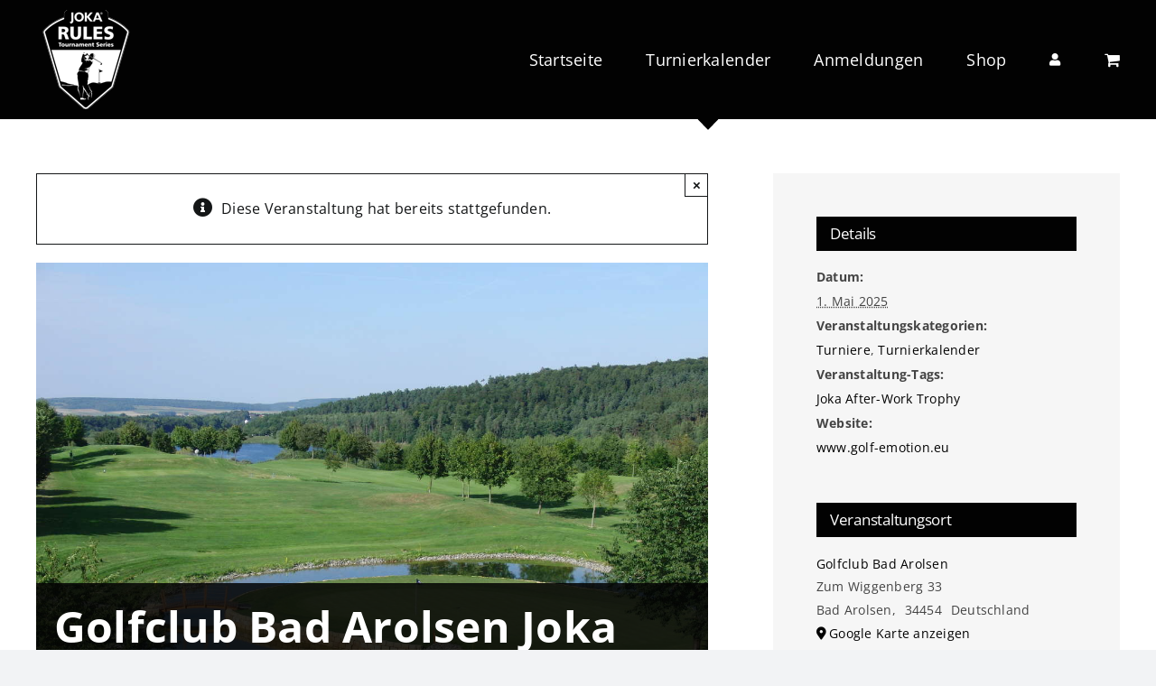

--- FILE ---
content_type: text/html; charset=UTF-8
request_url: https://www.joka.golf/event/golfclub-bad-arolsen-joka-after-work-trophy/
body_size: 22702
content:
<!DOCTYPE html>
<html class="avada-html-layout-wide avada-html-header-position-top" lang="de" prefix="og: http://ogp.me/ns# fb: http://ogp.me/ns/fb#">
<head>
	<meta http-equiv="X-UA-Compatible" content="IE=edge" />
	<meta http-equiv="Content-Type" content="text/html; charset=utf-8"/>
	<meta name="viewport" content="width=device-width, initial-scale=1" />
	<link rel='stylesheet' id='tribe-events-views-v2-bootstrap-datepicker-styles-css' href='https://www.joka.golf/wp-content/plugins/the-events-calendar/vendor/bootstrap-datepicker/css/bootstrap-datepicker.standalone.min.css?ver=6.15.11' type='text/css' media='all' />
<link rel='stylesheet' id='tec-variables-skeleton-css' href='https://www.joka.golf/wp-content/plugins/the-events-calendar/common/build/css/variables-skeleton.css?ver=6.9.10' type='text/css' media='all' />
<link rel='stylesheet' id='tribe-common-skeleton-style-css' href='https://www.joka.golf/wp-content/plugins/the-events-calendar/common/build/css/common-skeleton.css?ver=6.9.10' type='text/css' media='all' />
<link rel='stylesheet' id='tribe-tooltipster-css-css' href='https://www.joka.golf/wp-content/plugins/the-events-calendar/common/vendor/tooltipster/tooltipster.bundle.min.css?ver=6.9.10' type='text/css' media='all' />
<link rel='stylesheet' id='tribe-events-views-v2-skeleton-css' href='https://www.joka.golf/wp-content/plugins/the-events-calendar/build/css/views-skeleton.css?ver=6.15.11' type='text/css' media='all' />
<link rel='stylesheet' id='tec-variables-full-css' href='https://www.joka.golf/wp-content/plugins/the-events-calendar/common/build/css/variables-full.css?ver=6.9.10' type='text/css' media='all' />
<link rel='stylesheet' id='tribe-common-full-style-css' href='https://www.joka.golf/wp-content/plugins/the-events-calendar/common/build/css/common-full.css?ver=6.9.10' type='text/css' media='all' />
<link rel='stylesheet' id='tribe-events-views-v2-full-css' href='https://www.joka.golf/wp-content/plugins/the-events-calendar/build/css/views-full.css?ver=6.15.11' type='text/css' media='all' />
<link rel='stylesheet' id='tribe-events-views-v2-print-css' href='https://www.joka.golf/wp-content/plugins/the-events-calendar/build/css/views-print.css?ver=6.15.11' type='text/css' media='print' />
<link rel='stylesheet' id='tribe-events-pro-views-v2-print-css' href='https://www.joka.golf/wp-content/plugins/events-calendar-pro/build/css/views-print.css?ver=7.7.9' type='text/css' media='print' />
<meta name='robots' content='index, follow, max-image-preview:large, max-snippet:-1, max-video-preview:-1' />
<script id="cookieyes" type="text/javascript" src="https://cdn-cookieyes.com/client_data/235ab901fe030123111ebe22/script.js"></script>
	<!-- This site is optimized with the Yoast SEO plugin v26.7 - https://yoast.com/wordpress/plugins/seo/ -->
	<title>Golfclub Bad Arolsen Joka After-Work Trophy - JOKA Rules Tournament Series</title>
	<link rel="canonical" href="https://www.joka.golf/event/golfclub-bad-arolsen-joka-after-work-trophy/" />
	<meta property="og:locale" content="de_DE" />
	<meta property="og:type" content="article" />
	<meta property="og:title" content="Golfclub Bad Arolsen Joka After-Work Trophy - JOKA Rules Tournament Series" />
	<meta property="og:url" content="https://www.joka.golf/event/golfclub-bad-arolsen-joka-after-work-trophy/" />
	<meta property="og:site_name" content="JOKA Rules Tournament Series" />
	<meta property="article:modified_time" content="2025-04-24T09:01:52+00:00" />
	<meta property="og:image" content="https://www.joka.golf/wp-content/uploads/GC-Bad-Arolsen-2.jpg" />
	<meta property="og:image:width" content="1200" />
	<meta property="og:image:height" content="900" />
	<meta property="og:image:type" content="image/jpeg" />
	<meta name="twitter:card" content="summary_large_image" />
	<script type="application/ld+json" class="yoast-schema-graph">{"@context":"https://schema.org","@graph":[{"@type":"WebPage","@id":"https://www.joka.golf/event/golfclub-bad-arolsen-joka-after-work-trophy/","url":"https://www.joka.golf/event/golfclub-bad-arolsen-joka-after-work-trophy/","name":"Golfclub Bad Arolsen Joka After-Work Trophy - JOKA Rules Tournament Series","isPartOf":{"@id":"https://www.joka.golf/#website"},"primaryImageOfPage":{"@id":"https://www.joka.golf/event/golfclub-bad-arolsen-joka-after-work-trophy/#primaryimage"},"image":{"@id":"https://www.joka.golf/event/golfclub-bad-arolsen-joka-after-work-trophy/#primaryimage"},"thumbnailUrl":"https://www.joka.golf/wp-content/uploads/GC-Bad-Arolsen-2.jpg","datePublished":"2025-03-03T14:56:29+00:00","dateModified":"2025-04-24T09:01:52+00:00","breadcrumb":{"@id":"https://www.joka.golf/event/golfclub-bad-arolsen-joka-after-work-trophy/#breadcrumb"},"inLanguage":"de","potentialAction":[{"@type":"ReadAction","target":["https://www.joka.golf/event/golfclub-bad-arolsen-joka-after-work-trophy/"]}]},{"@type":"ImageObject","inLanguage":"de","@id":"https://www.joka.golf/event/golfclub-bad-arolsen-joka-after-work-trophy/#primaryimage","url":"https://www.joka.golf/wp-content/uploads/GC-Bad-Arolsen-2.jpg","contentUrl":"https://www.joka.golf/wp-content/uploads/GC-Bad-Arolsen-2.jpg","width":1200,"height":900},{"@type":"BreadcrumbList","@id":"https://www.joka.golf/event/golfclub-bad-arolsen-joka-after-work-trophy/#breadcrumb","itemListElement":[{"@type":"ListItem","position":1,"name":"Startseite","item":"https://www.joka.golf/"},{"@type":"ListItem","position":2,"name":"Veranstaltungen","item":"https://www.joka.golf/events/"},{"@type":"ListItem","position":3,"name":"Golfclub Bad Arolsen Joka After-Work Trophy"}]},{"@type":"WebSite","@id":"https://www.joka.golf/#website","url":"https://www.joka.golf/","name":"JOKA Rules Tournament Series","description":"Die größte deutsche Amateur-Golfturnier-Serie","publisher":{"@id":"https://www.joka.golf/#organization"},"potentialAction":[{"@type":"SearchAction","target":{"@type":"EntryPoint","urlTemplate":"https://www.joka.golf/?s={search_term_string}"},"query-input":{"@type":"PropertyValueSpecification","valueRequired":true,"valueName":"search_term_string"}}],"inLanguage":"de"},{"@type":"Organization","@id":"https://www.joka.golf/#organization","name":"JOKA Rules Tournament Series","url":"https://www.joka.golf/","logo":{"@type":"ImageObject","inLanguage":"de","@id":"https://www.joka.golf/#/schema/logo/image/","url":"https://jokarules.golf-emotion.eu/wp-content/uploads/joka.jpg","contentUrl":"https://jokarules.golf-emotion.eu/wp-content/uploads/joka.jpg","width":450,"height":518,"caption":"JOKA Rules Tournament Series"},"image":{"@id":"https://www.joka.golf/#/schema/logo/image/"}},{"@type":"Event","name":"Golfclub Bad Arolsen Joka After-Work Trophy","description":"","image":{"@id":"https://www.joka.golf/event/golfclub-bad-arolsen-joka-after-work-trophy/#primaryimage"},"url":"https://www.joka.golf/event/golfclub-bad-arolsen-joka-after-work-trophy/","eventAttendanceMode":"https://schema.org/OfflineEventAttendanceMode","eventStatus":"https://schema.org/EventScheduled","startDate":"2025-05-01T00:00:00+02:00","endDate":"2025-05-01T23:59:59+02:00","location":{"@type":"Place","name":"Golfclub Bad Arolsen","description":"","url":"https://www.joka.golf/veranstaltungsort/golfclub-bad-arolsen-2/","address":{"@type":"PostalAddress","streetAddress":"Zum Wiggenberg 33","addressLocality":"Bad Arolsen","postalCode":"34454","addressCountry":"Deutschland"},"telephone":"05691-628444","sameAs":"www.golf-arolsen.de"},"organizer":{"@type":"Person","name":"Golf Emotion","description":"","url":"http://jokarules.golf-emotion.eu","telephone":"0561-890 990 43","email":"i&#110;&#102;&#111;&#64;go&#108;f-&#101;&#109;o&#116;&#105;on&#46;&#101;u"},"@id":"https://www.joka.golf/event/golfclub-bad-arolsen-joka-after-work-trophy/#event","mainEntityOfPage":{"@id":"https://www.joka.golf/event/golfclub-bad-arolsen-joka-after-work-trophy/"}}]}</script>
	<!-- / Yoast SEO plugin. -->


<link rel='dns-prefetch' href='//connect.facebook.net' />
<link rel='dns-prefetch' href='//www.joka.golf' />
<link rel="alternate" type="application/rss+xml" title="JOKA Rules Tournament Series &raquo; Feed" href="https://www.joka.golf/feed/" />
<link rel="alternate" type="application/rss+xml" title="JOKA Rules Tournament Series &raquo; Kommentar-Feed" href="https://www.joka.golf/comments/feed/" />
<link rel="alternate" type="text/calendar" title="JOKA Rules Tournament Series &raquo; iCal Feed" href="https://www.joka.golf/events/?ical=1" />
					<link rel="shortcut icon" href="https://www.joka.golf/wp-content/uploads/joka-fav64.png" type="image/x-icon" />
		
					<!-- Apple Touch Icon -->
			<link rel="apple-touch-icon" sizes="180x180" href="https://www.joka.golf/wp-content/uploads/joka-fav180.png">
		
					<!-- Android Icon -->
			<link rel="icon" sizes="192x192" href="https://www.joka.golf/wp-content/uploads/joka-fav192.png">
		
					<!-- MS Edge Icon -->
			<meta name="msapplication-TileImage" content="https://www.joka.golf/wp-content/uploads/joka-fav270.png">
				<link rel="alternate" title="oEmbed (JSON)" type="application/json+oembed" href="https://www.joka.golf/wp-json/oembed/1.0/embed?url=https%3A%2F%2Fwww.joka.golf%2Fevent%2Fgolfclub-bad-arolsen-joka-after-work-trophy%2F" />
<link rel="alternate" title="oEmbed (XML)" type="text/xml+oembed" href="https://www.joka.golf/wp-json/oembed/1.0/embed?url=https%3A%2F%2Fwww.joka.golf%2Fevent%2Fgolfclub-bad-arolsen-joka-after-work-trophy%2F&#038;format=xml" />
				
		<meta property="og:locale" content="de_DE"/>
		<meta property="og:type" content="article"/>
		<meta property="og:site_name" content="JOKA Rules Tournament Series"/>
		<meta property="og:title" content="Golfclub Bad Arolsen Joka After-Work Trophy - JOKA Rules Tournament Series"/>
				<meta property="og:url" content="https://www.joka.golf/event/golfclub-bad-arolsen-joka-after-work-trophy/"/>
													<meta property="article:modified_time" content="2025-04-24T09:01:52+01:00"/>
											<meta property="og:image" content="https://www.joka.golf/wp-content/uploads/GC-Bad-Arolsen-2.jpg"/>
		<meta property="og:image:width" content="1200"/>
		<meta property="og:image:height" content="900"/>
		<meta property="og:image:type" content="image/jpeg"/>
				<style id='wp-img-auto-sizes-contain-inline-css' type='text/css'>
img:is([sizes=auto i],[sizes^="auto," i]){contain-intrinsic-size:3000px 1500px}
/*# sourceURL=wp-img-auto-sizes-contain-inline-css */
</style>
<link rel='stylesheet' id='tribe-events-full-pro-calendar-style-css' href='https://www.joka.golf/wp-content/plugins/events-calendar-pro/build/css/tribe-events-pro-full.css?ver=7.7.9' type='text/css' media='all' />
<link rel='stylesheet' id='tribe-events-virtual-skeleton-css' href='https://www.joka.golf/wp-content/plugins/events-calendar-pro/build/css/events-virtual-skeleton.css?ver=7.7.9' type='text/css' media='all' />
<link rel='stylesheet' id='tribe-events-virtual-full-css' href='https://www.joka.golf/wp-content/plugins/events-calendar-pro/build/css/events-virtual-full.css?ver=7.7.9' type='text/css' media='all' />
<link rel='stylesheet' id='tribe-events-virtual-single-skeleton-css' href='https://www.joka.golf/wp-content/plugins/events-calendar-pro/build/css/events-virtual-single-skeleton.css?ver=7.7.9' type='text/css' media='all' />
<link rel='stylesheet' id='tribe-events-virtual-single-full-css' href='https://www.joka.golf/wp-content/plugins/events-calendar-pro/build/css/events-virtual-single-full.css?ver=7.7.9' type='text/css' media='all' />
<link rel='stylesheet' id='tec-events-pro-single-css' href='https://www.joka.golf/wp-content/plugins/events-calendar-pro/build/css/events-single.css?ver=7.7.9' type='text/css' media='all' />
<link rel='stylesheet' id='tribe-events-calendar-pro-style-css' href='https://www.joka.golf/wp-content/plugins/events-calendar-pro/build/css/tribe-events-pro-full.css?ver=7.7.9' type='text/css' media='all' />
<link rel='stylesheet' id='tribe-events-pro-mini-calendar-block-styles-css' href='https://www.joka.golf/wp-content/plugins/events-calendar-pro/build/css/tribe-events-pro-mini-calendar-block.css?ver=7.7.9' type='text/css' media='all' />
<link rel='stylesheet' id='tribe-events-v2-single-skeleton-css' href='https://www.joka.golf/wp-content/plugins/the-events-calendar/build/css/tribe-events-single-skeleton.css?ver=6.15.11' type='text/css' media='all' />
<link rel='stylesheet' id='tribe-events-v2-single-skeleton-full-css' href='https://www.joka.golf/wp-content/plugins/the-events-calendar/build/css/tribe-events-single-full.css?ver=6.15.11' type='text/css' media='all' />
<link rel='stylesheet' id='tribe-events-virtual-single-v2-skeleton-css' href='https://www.joka.golf/wp-content/plugins/events-calendar-pro/build/css/events-virtual-single-v2-skeleton.css?ver=7.7.9' type='text/css' media='all' />
<link rel='stylesheet' id='tribe-events-virtual-single-v2-full-css' href='https://www.joka.golf/wp-content/plugins/events-calendar-pro/build/css/events-virtual-single-v2-full.css?ver=7.7.9' type='text/css' media='all' />
<link rel='stylesheet' id='tribe-events-v2-virtual-single-block-css' href='https://www.joka.golf/wp-content/plugins/events-calendar-pro/build/css/events-virtual-single-block.css?ver=7.7.9' type='text/css' media='all' />
<link rel='stylesheet' id='tec-events-pro-single-style-css' href='https://www.joka.golf/wp-content/plugins/events-calendar-pro/build/css/custom-tables-v1/single.css?ver=7.7.9' type='text/css' media='all' />
<link rel='stylesheet' id='wp-block-library-css' href='https://www.joka.golf/wp-includes/css/dist/block-library/style.min.css?ver=6.9' type='text/css' media='all' />
<link rel='stylesheet' id='wc-blocks-style-css' href='https://www.joka.golf/wp-content/plugins/woocommerce/assets/client/blocks/wc-blocks.css?ver=wc-10.3.7' type='text/css' media='all' />
<style id='global-styles-inline-css' type='text/css'>
:root{--wp--preset--aspect-ratio--square: 1;--wp--preset--aspect-ratio--4-3: 4/3;--wp--preset--aspect-ratio--3-4: 3/4;--wp--preset--aspect-ratio--3-2: 3/2;--wp--preset--aspect-ratio--2-3: 2/3;--wp--preset--aspect-ratio--16-9: 16/9;--wp--preset--aspect-ratio--9-16: 9/16;--wp--preset--color--black: #000000;--wp--preset--color--cyan-bluish-gray: #abb8c3;--wp--preset--color--white: #ffffff;--wp--preset--color--pale-pink: #f78da7;--wp--preset--color--vivid-red: #cf2e2e;--wp--preset--color--luminous-vivid-orange: #ff6900;--wp--preset--color--luminous-vivid-amber: #fcb900;--wp--preset--color--light-green-cyan: #7bdcb5;--wp--preset--color--vivid-green-cyan: #00d084;--wp--preset--color--pale-cyan-blue: #8ed1fc;--wp--preset--color--vivid-cyan-blue: #0693e3;--wp--preset--color--vivid-purple: #9b51e0;--wp--preset--color--awb-color-1: #ffffff;--wp--preset--color--awb-color-2: #f9f9fb;--wp--preset--color--awb-color-3: #f2f3f5;--wp--preset--color--awb-color-4: #020202;--wp--preset--color--awb-color-5: #ffffff;--wp--preset--color--awb-color-6: #444444;--wp--preset--color--awb-color-7: #212326;--wp--preset--color--awb-color-8: #141617;--wp--preset--gradient--vivid-cyan-blue-to-vivid-purple: linear-gradient(135deg,rgb(6,147,227) 0%,rgb(155,81,224) 100%);--wp--preset--gradient--light-green-cyan-to-vivid-green-cyan: linear-gradient(135deg,rgb(122,220,180) 0%,rgb(0,208,130) 100%);--wp--preset--gradient--luminous-vivid-amber-to-luminous-vivid-orange: linear-gradient(135deg,rgb(252,185,0) 0%,rgb(255,105,0) 100%);--wp--preset--gradient--luminous-vivid-orange-to-vivid-red: linear-gradient(135deg,rgb(255,105,0) 0%,rgb(207,46,46) 100%);--wp--preset--gradient--very-light-gray-to-cyan-bluish-gray: linear-gradient(135deg,rgb(238,238,238) 0%,rgb(169,184,195) 100%);--wp--preset--gradient--cool-to-warm-spectrum: linear-gradient(135deg,rgb(74,234,220) 0%,rgb(151,120,209) 20%,rgb(207,42,186) 40%,rgb(238,44,130) 60%,rgb(251,105,98) 80%,rgb(254,248,76) 100%);--wp--preset--gradient--blush-light-purple: linear-gradient(135deg,rgb(255,206,236) 0%,rgb(152,150,240) 100%);--wp--preset--gradient--blush-bordeaux: linear-gradient(135deg,rgb(254,205,165) 0%,rgb(254,45,45) 50%,rgb(107,0,62) 100%);--wp--preset--gradient--luminous-dusk: linear-gradient(135deg,rgb(255,203,112) 0%,rgb(199,81,192) 50%,rgb(65,88,208) 100%);--wp--preset--gradient--pale-ocean: linear-gradient(135deg,rgb(255,245,203) 0%,rgb(182,227,212) 50%,rgb(51,167,181) 100%);--wp--preset--gradient--electric-grass: linear-gradient(135deg,rgb(202,248,128) 0%,rgb(113,206,126) 100%);--wp--preset--gradient--midnight: linear-gradient(135deg,rgb(2,3,129) 0%,rgb(40,116,252) 100%);--wp--preset--font-size--small: 12px;--wp--preset--font-size--medium: 20px;--wp--preset--font-size--large: 24px;--wp--preset--font-size--x-large: 42px;--wp--preset--font-size--normal: 16px;--wp--preset--font-size--xlarge: 32px;--wp--preset--font-size--huge: 48px;--wp--preset--spacing--20: 0.44rem;--wp--preset--spacing--30: 0.67rem;--wp--preset--spacing--40: 1rem;--wp--preset--spacing--50: 1.5rem;--wp--preset--spacing--60: 2.25rem;--wp--preset--spacing--70: 3.38rem;--wp--preset--spacing--80: 5.06rem;--wp--preset--shadow--natural: 6px 6px 9px rgba(0, 0, 0, 0.2);--wp--preset--shadow--deep: 12px 12px 50px rgba(0, 0, 0, 0.4);--wp--preset--shadow--sharp: 6px 6px 0px rgba(0, 0, 0, 0.2);--wp--preset--shadow--outlined: 6px 6px 0px -3px rgb(255, 255, 255), 6px 6px rgb(0, 0, 0);--wp--preset--shadow--crisp: 6px 6px 0px rgb(0, 0, 0);}:where(.is-layout-flex){gap: 0.5em;}:where(.is-layout-grid){gap: 0.5em;}body .is-layout-flex{display: flex;}.is-layout-flex{flex-wrap: wrap;align-items: center;}.is-layout-flex > :is(*, div){margin: 0;}body .is-layout-grid{display: grid;}.is-layout-grid > :is(*, div){margin: 0;}:where(.wp-block-columns.is-layout-flex){gap: 2em;}:where(.wp-block-columns.is-layout-grid){gap: 2em;}:where(.wp-block-post-template.is-layout-flex){gap: 1.25em;}:where(.wp-block-post-template.is-layout-grid){gap: 1.25em;}.has-black-color{color: var(--wp--preset--color--black) !important;}.has-cyan-bluish-gray-color{color: var(--wp--preset--color--cyan-bluish-gray) !important;}.has-white-color{color: var(--wp--preset--color--white) !important;}.has-pale-pink-color{color: var(--wp--preset--color--pale-pink) !important;}.has-vivid-red-color{color: var(--wp--preset--color--vivid-red) !important;}.has-luminous-vivid-orange-color{color: var(--wp--preset--color--luminous-vivid-orange) !important;}.has-luminous-vivid-amber-color{color: var(--wp--preset--color--luminous-vivid-amber) !important;}.has-light-green-cyan-color{color: var(--wp--preset--color--light-green-cyan) !important;}.has-vivid-green-cyan-color{color: var(--wp--preset--color--vivid-green-cyan) !important;}.has-pale-cyan-blue-color{color: var(--wp--preset--color--pale-cyan-blue) !important;}.has-vivid-cyan-blue-color{color: var(--wp--preset--color--vivid-cyan-blue) !important;}.has-vivid-purple-color{color: var(--wp--preset--color--vivid-purple) !important;}.has-black-background-color{background-color: var(--wp--preset--color--black) !important;}.has-cyan-bluish-gray-background-color{background-color: var(--wp--preset--color--cyan-bluish-gray) !important;}.has-white-background-color{background-color: var(--wp--preset--color--white) !important;}.has-pale-pink-background-color{background-color: var(--wp--preset--color--pale-pink) !important;}.has-vivid-red-background-color{background-color: var(--wp--preset--color--vivid-red) !important;}.has-luminous-vivid-orange-background-color{background-color: var(--wp--preset--color--luminous-vivid-orange) !important;}.has-luminous-vivid-amber-background-color{background-color: var(--wp--preset--color--luminous-vivid-amber) !important;}.has-light-green-cyan-background-color{background-color: var(--wp--preset--color--light-green-cyan) !important;}.has-vivid-green-cyan-background-color{background-color: var(--wp--preset--color--vivid-green-cyan) !important;}.has-pale-cyan-blue-background-color{background-color: var(--wp--preset--color--pale-cyan-blue) !important;}.has-vivid-cyan-blue-background-color{background-color: var(--wp--preset--color--vivid-cyan-blue) !important;}.has-vivid-purple-background-color{background-color: var(--wp--preset--color--vivid-purple) !important;}.has-black-border-color{border-color: var(--wp--preset--color--black) !important;}.has-cyan-bluish-gray-border-color{border-color: var(--wp--preset--color--cyan-bluish-gray) !important;}.has-white-border-color{border-color: var(--wp--preset--color--white) !important;}.has-pale-pink-border-color{border-color: var(--wp--preset--color--pale-pink) !important;}.has-vivid-red-border-color{border-color: var(--wp--preset--color--vivid-red) !important;}.has-luminous-vivid-orange-border-color{border-color: var(--wp--preset--color--luminous-vivid-orange) !important;}.has-luminous-vivid-amber-border-color{border-color: var(--wp--preset--color--luminous-vivid-amber) !important;}.has-light-green-cyan-border-color{border-color: var(--wp--preset--color--light-green-cyan) !important;}.has-vivid-green-cyan-border-color{border-color: var(--wp--preset--color--vivid-green-cyan) !important;}.has-pale-cyan-blue-border-color{border-color: var(--wp--preset--color--pale-cyan-blue) !important;}.has-vivid-cyan-blue-border-color{border-color: var(--wp--preset--color--vivid-cyan-blue) !important;}.has-vivid-purple-border-color{border-color: var(--wp--preset--color--vivid-purple) !important;}.has-vivid-cyan-blue-to-vivid-purple-gradient-background{background: var(--wp--preset--gradient--vivid-cyan-blue-to-vivid-purple) !important;}.has-light-green-cyan-to-vivid-green-cyan-gradient-background{background: var(--wp--preset--gradient--light-green-cyan-to-vivid-green-cyan) !important;}.has-luminous-vivid-amber-to-luminous-vivid-orange-gradient-background{background: var(--wp--preset--gradient--luminous-vivid-amber-to-luminous-vivid-orange) !important;}.has-luminous-vivid-orange-to-vivid-red-gradient-background{background: var(--wp--preset--gradient--luminous-vivid-orange-to-vivid-red) !important;}.has-very-light-gray-to-cyan-bluish-gray-gradient-background{background: var(--wp--preset--gradient--very-light-gray-to-cyan-bluish-gray) !important;}.has-cool-to-warm-spectrum-gradient-background{background: var(--wp--preset--gradient--cool-to-warm-spectrum) !important;}.has-blush-light-purple-gradient-background{background: var(--wp--preset--gradient--blush-light-purple) !important;}.has-blush-bordeaux-gradient-background{background: var(--wp--preset--gradient--blush-bordeaux) !important;}.has-luminous-dusk-gradient-background{background: var(--wp--preset--gradient--luminous-dusk) !important;}.has-pale-ocean-gradient-background{background: var(--wp--preset--gradient--pale-ocean) !important;}.has-electric-grass-gradient-background{background: var(--wp--preset--gradient--electric-grass) !important;}.has-midnight-gradient-background{background: var(--wp--preset--gradient--midnight) !important;}.has-small-font-size{font-size: var(--wp--preset--font-size--small) !important;}.has-medium-font-size{font-size: var(--wp--preset--font-size--medium) !important;}.has-large-font-size{font-size: var(--wp--preset--font-size--large) !important;}.has-x-large-font-size{font-size: var(--wp--preset--font-size--x-large) !important;}
/*# sourceURL=global-styles-inline-css */
</style>

<style id='classic-theme-styles-inline-css' type='text/css'>
/*! This file is auto-generated */
.wp-block-button__link{color:#fff;background-color:#32373c;border-radius:9999px;box-shadow:none;text-decoration:none;padding:calc(.667em + 2px) calc(1.333em + 2px);font-size:1.125em}.wp-block-file__button{background:#32373c;color:#fff;text-decoration:none}
/*# sourceURL=/wp-includes/css/classic-themes.min.css */
</style>
<link rel='stylesheet' id='tribe-events-v2-single-blocks-css' href='https://www.joka.golf/wp-content/plugins/the-events-calendar/build/css/tribe-events-single-blocks.css?ver=6.15.11' type='text/css' media='all' />
<style id='woocommerce-inline-inline-css' type='text/css'>
.woocommerce form .form-row .required { visibility: visible; }
/*# sourceURL=woocommerce-inline-inline-css */
</style>
<link rel='stylesheet' id='tribe-events-block-event-venue-css' href='https://www.joka.golf/wp-content/plugins/the-events-calendar/build/event-venue/frontend.css?ver=6.15.11' type='text/css' media='all' />
<link rel='stylesheet' id='brands-styles-css' href='https://www.joka.golf/wp-content/plugins/woocommerce/assets/css/brands.css?ver=10.3.7' type='text/css' media='all' />
<link rel='stylesheet' id='woocommerce-gzd-layout-css' href='https://www.joka.golf/wp-content/plugins/woocommerce-germanized/build/static/layout-styles.css?ver=3.20.3' type='text/css' media='all' />
<style id='woocommerce-gzd-layout-inline-css' type='text/css'>
.woocommerce-checkout .shop_table { background-color: #eeeeee; } .product p.deposit-packaging-type { font-size: 1.25em !important; } p.woocommerce-shipping-destination { display: none; }
                .wc-gzd-nutri-score-value-a {
                    background: url(https://www.joka.golf/wp-content/plugins/woocommerce-germanized/assets/images/nutri-score-a.svg) no-repeat;
                }
                .wc-gzd-nutri-score-value-b {
                    background: url(https://www.joka.golf/wp-content/plugins/woocommerce-germanized/assets/images/nutri-score-b.svg) no-repeat;
                }
                .wc-gzd-nutri-score-value-c {
                    background: url(https://www.joka.golf/wp-content/plugins/woocommerce-germanized/assets/images/nutri-score-c.svg) no-repeat;
                }
                .wc-gzd-nutri-score-value-d {
                    background: url(https://www.joka.golf/wp-content/plugins/woocommerce-germanized/assets/images/nutri-score-d.svg) no-repeat;
                }
                .wc-gzd-nutri-score-value-e {
                    background: url(https://www.joka.golf/wp-content/plugins/woocommerce-germanized/assets/images/nutri-score-e.svg) no-repeat;
                }
            
/*# sourceURL=woocommerce-gzd-layout-inline-css */
</style>
<link rel='stylesheet' id='child-style-css' href='https://www.joka.golf/wp-content/themes/Avada-Child-Theme/style.css?ver=6.9' type='text/css' media='all' />
<link rel='stylesheet' id='fusion-dynamic-css-css' href='https://www.joka.golf/wp-content/uploads/fusion-styles/499ac9f6bf265d99d9ab5ffa47d93a14.min.css?ver=3.13.3' type='text/css' media='all' />
<script type="text/javascript" src="https://www.joka.golf/wp-includes/js/jquery/jquery.min.js?ver=3.7.1" id="jquery-core-js"></script>
<script type="text/javascript" src="https://www.joka.golf/wp-includes/js/jquery/jquery-migrate.min.js?ver=3.4.1" id="jquery-migrate-js"></script>
<script type="text/javascript" src="https://www.joka.golf/wp-content/plugins/the-events-calendar/common/build/js/tribe-common.js?ver=9c44e11f3503a33e9540" id="tribe-common-js"></script>
<script type="text/javascript" src="https://www.joka.golf/wp-content/plugins/the-events-calendar/build/js/views/breakpoints.js?ver=4208de2df2852e0b91ec" id="tribe-events-views-v2-breakpoints-js"></script>
<script type="text/javascript" src="https://www.joka.golf/wp-content/plugins/woocommerce/assets/js/jquery-blockui/jquery.blockUI.min.js?ver=2.7.0-wc.10.3.7" id="wc-jquery-blockui-js" defer="defer" data-wp-strategy="defer"></script>
<script type="text/javascript" id="wc-add-to-cart-js-extra">
/* <![CDATA[ */
var wc_add_to_cart_params = {"ajax_url":"/wp-admin/admin-ajax.php","wc_ajax_url":"/?wc-ajax=%%endpoint%%","i18n_view_cart":"Warenkorb anzeigen","cart_url":"https://www.joka.golf/warenkorb/","is_cart":"","cart_redirect_after_add":"no"};
//# sourceURL=wc-add-to-cart-js-extra
/* ]]> */
</script>
<script type="text/javascript" src="https://www.joka.golf/wp-content/plugins/woocommerce/assets/js/frontend/add-to-cart.min.js?ver=10.3.7" id="wc-add-to-cart-js" defer="defer" data-wp-strategy="defer"></script>
<script type="text/javascript" src="https://www.joka.golf/wp-content/plugins/woocommerce/assets/js/js-cookie/js.cookie.min.js?ver=2.1.4-wc.10.3.7" id="wc-js-cookie-js" defer="defer" data-wp-strategy="defer"></script>
<script type="text/javascript" id="woocommerce-js-extra">
/* <![CDATA[ */
var woocommerce_params = {"ajax_url":"/wp-admin/admin-ajax.php","wc_ajax_url":"/?wc-ajax=%%endpoint%%","i18n_password_show":"Passwort anzeigen","i18n_password_hide":"Passwort ausblenden"};
//# sourceURL=woocommerce-js-extra
/* ]]> */
</script>
<script type="text/javascript" src="https://www.joka.golf/wp-content/plugins/woocommerce/assets/js/frontend/woocommerce.min.js?ver=10.3.7" id="woocommerce-js" defer="defer" data-wp-strategy="defer"></script>
<link rel="https://api.w.org/" href="https://www.joka.golf/wp-json/" /><link rel="alternate" title="JSON" type="application/json" href="https://www.joka.golf/wp-json/wp/v2/tribe_events/27540" /><link rel="EditURI" type="application/rsd+xml" title="RSD" href="https://www.joka.golf/xmlrpc.php?rsd" />
<meta name="generator" content="WordPress 6.9" />
<meta name="generator" content="WooCommerce 10.3.7" />
<link rel='shortlink' href='https://www.joka.golf/?p=27540' />
<meta name="tec-api-version" content="v1"><meta name="tec-api-origin" content="https://www.joka.golf"><link rel="alternate" href="https://www.joka.golf/wp-json/tribe/events/v1/events/27540" /><link rel="preload" href="https://www.joka.golf/wp-content/themes/Avada/includes/lib/assets/fonts/icomoon/awb-icons.woff" as="font" type="font/woff" crossorigin><link rel="preload" href="//www.joka.golf/wp-content/themes/Avada/includes/lib/assets/fonts/fontawesome/webfonts/fa-brands-400.woff2" as="font" type="font/woff2" crossorigin><link rel="preload" href="//www.joka.golf/wp-content/themes/Avada/includes/lib/assets/fonts/fontawesome/webfonts/fa-regular-400.woff2" as="font" type="font/woff2" crossorigin><link rel="preload" href="//www.joka.golf/wp-content/themes/Avada/includes/lib/assets/fonts/fontawesome/webfonts/fa-solid-900.woff2" as="font" type="font/woff2" crossorigin><style type="text/css" id="css-fb-visibility">@media screen and (max-width: 640px){.fusion-no-small-visibility{display:none !important;}body .sm-text-align-center{text-align:center !important;}body .sm-text-align-left{text-align:left !important;}body .sm-text-align-right{text-align:right !important;}body .sm-flex-align-center{justify-content:center !important;}body .sm-flex-align-flex-start{justify-content:flex-start !important;}body .sm-flex-align-flex-end{justify-content:flex-end !important;}body .sm-mx-auto{margin-left:auto !important;margin-right:auto !important;}body .sm-ml-auto{margin-left:auto !important;}body .sm-mr-auto{margin-right:auto !important;}body .fusion-absolute-position-small{position:absolute;top:auto;width:100%;}.awb-sticky.awb-sticky-small{ position: sticky; top: var(--awb-sticky-offset,0); }}@media screen and (min-width: 641px) and (max-width: 1024px){.fusion-no-medium-visibility{display:none !important;}body .md-text-align-center{text-align:center !important;}body .md-text-align-left{text-align:left !important;}body .md-text-align-right{text-align:right !important;}body .md-flex-align-center{justify-content:center !important;}body .md-flex-align-flex-start{justify-content:flex-start !important;}body .md-flex-align-flex-end{justify-content:flex-end !important;}body .md-mx-auto{margin-left:auto !important;margin-right:auto !important;}body .md-ml-auto{margin-left:auto !important;}body .md-mr-auto{margin-right:auto !important;}body .fusion-absolute-position-medium{position:absolute;top:auto;width:100%;}.awb-sticky.awb-sticky-medium{ position: sticky; top: var(--awb-sticky-offset,0); }}@media screen and (min-width: 1025px){.fusion-no-large-visibility{display:none !important;}body .lg-text-align-center{text-align:center !important;}body .lg-text-align-left{text-align:left !important;}body .lg-text-align-right{text-align:right !important;}body .lg-flex-align-center{justify-content:center !important;}body .lg-flex-align-flex-start{justify-content:flex-start !important;}body .lg-flex-align-flex-end{justify-content:flex-end !important;}body .lg-mx-auto{margin-left:auto !important;margin-right:auto !important;}body .lg-ml-auto{margin-left:auto !important;}body .lg-mr-auto{margin-right:auto !important;}body .fusion-absolute-position-large{position:absolute;top:auto;width:100%;}.awb-sticky.awb-sticky-large{ position: sticky; top: var(--awb-sticky-offset,0); }}</style>	<noscript><style>.woocommerce-product-gallery{ opacity: 1 !important; }</style></noscript>
			<script type="text/javascript">
			var doc = document.documentElement;
			doc.setAttribute( 'data-useragent', navigator.userAgent );
		</script>
		<style type="text/css" id="fusion-builder-template-footer-css">/* Helper CSS - SIB-Form */
.fusion-builder-column-98 {
    width: 66.6666666667% !important;
    margin-top: 20px;
    margin-bottom: 30px;
}
.fusion-body .fusion-builder-column-99 {
    width: 33.3333333333% !important;
    margin-top: 20px;
    margin-bottom: 30px;
}</style>
	<link rel='stylesheet' id='lshowcase-main-style-css' href='https://www.joka.golf/wp-content/plugins/logos-showcase/css/styles.css?ver=6.9' type='text/css' media='all' />
</head>

<body class="wp-singular tribe_events-template-default single single-tribe_events postid-27540 wp-theme-Avada wp-child-theme-Avada-Child-Theme theme-Avada woocommerce-no-js tribe-events-page-template tribe-no-js tribe-filter-live fusion-image-hovers fusion-pagination-sizing fusion-button_type-flat fusion-button_span-no fusion-button_gradient-linear avada-image-rollover-circle-no avada-image-rollover-yes avada-image-rollover-direction-left fusion-body ltr fusion-sticky-header no-tablet-sticky-header no-mobile-sticky-header no-mobile-slidingbar no-mobile-totop avada-has-rev-slider-styles fusion-disable-outline fusion-sub-menu-fade mobile-logo-pos-left layout-wide-mode avada-has-boxed-modal-shadow- layout-scroll-offset-full avada-has-zero-margin-offset-top fusion-top-header menu-text-align-center fusion-woo-product-design-classic fusion-woo-shop-page-columns-3 fusion-woo-related-columns-4 fusion-woo-archive-page-columns-3 fusion-woocommerce-equal-heights avada-has-woo-gallery-disabled woo-sale-badge-circle woo-outofstock-badge-top_bar mobile-menu-design-flyout fusion-show-pagination-text fusion-header-layout-v1 avada-responsive avada-footer-fx-none avada-menu-highlight-style-arrow fusion-search-form-clean fusion-main-menu-search-overlay fusion-avatar-circle avada-dropdown-styles avada-blog-layout-masonry avada-blog-archive-layout-medium avada-ec-not-100-width avada-ec-meta-layout-sidebar avada-header-shadow-no avada-menu-icon-position-left avada-has-megamenu-shadow avada-has-titlebar-hide avada-header-border-color-full-transparent avada-has-pagination-width_height avada-flyout-menu-direction-fade avada-ec-views-v2 events-single tribe-events-style-full tribe-events-style-theme" data-awb-post-id="27540">
		<a class="skip-link screen-reader-text" href="#content">Zum Inhalt springen</a>

	<div id="boxed-wrapper">
		
		<div id="wrapper" class="fusion-wrapper">
			<div id="home" style="position:relative;top:-1px;"></div>
							
					
			<header class="fusion-header-wrapper">
				<div class="fusion-header-v1 fusion-logo-alignment fusion-logo-left fusion-sticky-menu- fusion-sticky-logo- fusion-mobile-logo-  fusion-mobile-menu-design-flyout fusion-header-has-flyout-menu">
					<div class="fusion-header-sticky-height"></div>
<div class="fusion-header">
	<div class="fusion-row">
					<div class="fusion-header-has-flyout-menu-content">
					<div class="fusion-logo" data-margin-top="11px" data-margin-bottom="11px" data-margin-left="0px" data-margin-right="0px">
			<a class="fusion-logo-link"  href="https://www.joka.golf/" >

						<!-- standard logo -->
			<img src="https://www.joka.golf/wp-content/uploads/joka-rules-ts.png" srcset="https://www.joka.golf/wp-content/uploads/joka-rules-ts.png 1x, https://www.joka.golf/wp-content/uploads/joka-rules-ts@2x.png 2x" width="110" height="110" style="max-height:110px;height:auto;" alt="JOKA Rules Tournament Series Logo" data-retina_logo_url="https://www.joka.golf/wp-content/uploads/joka-rules-ts@2x.png" class="fusion-standard-logo" />

			
					</a>
		</div>		<nav class="fusion-main-menu" aria-label="Hauptmenü"><div class="fusion-overlay-search">		<form role="search" class="searchform fusion-search-form  fusion-search-form-clean" method="get" action="https://www.joka.golf/">
			<div class="fusion-search-form-content">

				
				<div class="fusion-search-field search-field">
					<label><span class="screen-reader-text">Suche nach:</span>
													<input type="search" value="" name="s" class="s" placeholder="Suchen..." required aria-required="true" aria-label="Suchen..."/>
											</label>
				</div>
				<div class="fusion-search-button search-button">
					<input type="submit" class="fusion-search-submit searchsubmit" aria-label="Suche" value="&#xf002;" />
									</div>

				
			</div>


			
		</form>
		<div class="fusion-search-spacer"></div><a href="#" role="button" aria-label="Schließe die Suche" class="fusion-close-search"></a></div><ul id="menu-hauptmenue" class="fusion-menu"><li  id="menu-item-24094"  class="menu-item menu-item-type-post_type menu-item-object-page menu-item-home menu-item-24094"  data-item-id="24094"><a  href="https://www.joka.golf/" class="fusion-arrow-highlight"><span class="menu-text">Startseite<span class="fusion-arrow-svg"><svg height="12px" width="23px">
					<path d="M0 0 L11.5 12 L23 0 Z" fill="var(--awb-color4)" />
					</svg></span></span></a></li><li  id="menu-item-20775"  class="menu-item menu-item-type-custom menu-item-object-custom current-menu-item current_page_item menu-item-20775"  data-item-id="20775"><a  href="https://www.joka.golf/events/" class="fusion-arrow-highlight"><span class="menu-text">Turnierkalender<span class="fusion-arrow-svg"><svg height="12px" width="23px">
					<path d="M0 0 L11.5 12 L23 0 Z" fill="var(--awb-color4)" />
					</svg></span></span></a></li><li  id="menu-item-24300"  class="menu-item menu-item-type-custom menu-item-object-custom menu-item-has-children menu-item-24300 fusion-dropdown-menu"  data-item-id="24300"><a  href="#" class="fusion-arrow-highlight"><span class="menu-text">Anmeldungen<span class="fusion-arrow-svg"><svg height="12px" width="23px">
					<path d="M0 0 L11.5 12 L23 0 Z" fill="var(--awb-color4)" />
					</svg></span><span class="fusion-dropdown-svg"><svg height="12px" width="23px">
						<path d="M0 12 L11.5 0 L23 12 Z" fill="var(--awb-color4)"/>
						</svg></span></span></a><ul class="sub-menu"><li  id="menu-item-24093"  class="menu-item menu-item-type-custom menu-item-object-custom menu-item-24093 fusion-dropdown-submenu" ><a  href="https://www.pccaddie.net/clubs/0999910/app.php?cat=ts_calendar" class="fusion-arrow-highlight"><span>Anmeldung Deutschlandfinale</span></a></li><li  id="menu-item-24301"  class="menu-item menu-item-type-custom menu-item-object-custom menu-item-24301 fusion-dropdown-submenu" ><a  href="https://www.pccaddie.net/clubs/0999910/app.php?cat=ts_calendar&#038;year=2024&#038;id=2636802&#038;made=php" class="fusion-arrow-highlight"><span>Anmeldung JOKA Masters</span></a></li></ul></li><li  id="menu-item-20693"  class="menu-item menu-item-type-post_type menu-item-object-page menu-item-20693"  data-item-id="20693"><a  href="https://www.joka.golf/shop/" class="fusion-arrow-highlight"><span class="menu-text">Shop<span class="fusion-arrow-svg"><svg height="12px" width="23px">
					<path d="M0 0 L11.5 12 L23 0 Z" fill="var(--awb-color4)" />
					</svg></span></span></a></li><li  id="menu-item-20745"  class="menu-item menu-item-type-post_type menu-item-object-page menu-item-20745"  data-item-id="20745"><a  href="https://www.joka.golf/mein-konto/" class="fusion-icon-only-link fusion-flex-link fusion-arrow-highlight"><span class="fusion-megamenu-icon"><i class="glyphicon fa-user fas" aria-hidden="true"></i></span><span class="menu-text"><span class="menu-title">Mein Konto</span><span class="fusion-arrow-svg"><svg height="12px" width="23px">
					<path d="M0 0 L11.5 12 L23 0 Z" fill="var(--awb-color4)" />
					</svg></span></span></a></li><li class="fusion-custom-menu-item fusion-menu-cart fusion-main-menu-cart"><a class="fusion-main-menu-icon" href="https://www.joka.golf/warenkorb/"><span class="menu-text" aria-label="Warenkorb ansehen"></span></a></li></ul></nav><div class="fusion-mobile-navigation"><ul id="menu-mobile-menu" class="fusion-mobile-menu"><li  id="menu-item-24296"  class="menu-item menu-item-type-post_type menu-item-object-page menu-item-home menu-item-24296"  data-item-id="24296"><a  href="https://www.joka.golf/" class="fusion-arrow-highlight"><span class="menu-text">Startseite<span class="fusion-arrow-svg"><svg height="12px" width="23px">
					<path d="M0 0 L11.5 12 L23 0 Z" fill="var(--awb-color4)" />
					</svg></span></span></a></li><li  id="menu-item-24297"  class="menu-item menu-item-type-taxonomy menu-item-object-tribe_events_cat current-tribe_events-ancestor current-menu-parent current-tribe_events-parent menu-item-24297"  data-item-id="24297"><a  href="https://www.joka.golf/events/kategorie/turnierkalender/" class="fusion-arrow-highlight"><span class="menu-text">Turnierkalender<span class="fusion-arrow-svg"><svg height="12px" width="23px">
					<path d="M0 0 L11.5 12 L23 0 Z" fill="var(--awb-color4)" />
					</svg></span></span></a></li><li  id="menu-item-24298"  class="menu-item menu-item-type-custom menu-item-object-custom menu-item-24298"  data-item-id="24298"><a  target="_blank" rel="noopener noreferrer" href="https://www.pccaddie.net/clubs/0999910/app.php?cat=ts_calendar" class="fusion-arrow-highlight"><span class="menu-text">Anmeldung Deutschlandfinale<span class="fusion-arrow-svg"><svg height="12px" width="23px">
					<path d="M0 0 L11.5 12 L23 0 Z" fill="var(--awb-color4)" />
					</svg></span></span></a></li><li  id="menu-item-24299"  class="menu-item menu-item-type-custom menu-item-object-custom menu-item-24299"  data-item-id="24299"><a  href="https://www.pccaddie.net/clubs/0999910/app.php?cat=ts_calendar&#038;year=2024&#038;id=2636802&#038;made=php" class="fusion-arrow-highlight"><span class="menu-text">Anmeldung JOKA Masters<span class="fusion-arrow-svg"><svg height="12px" width="23px">
					<path d="M0 0 L11.5 12 L23 0 Z" fill="var(--awb-color4)" />
					</svg></span></span></a></li><li  id="menu-item-24295"  class="menu-item menu-item-type-post_type menu-item-object-page menu-item-24295"  data-item-id="24295"><a  href="https://www.joka.golf/shop/" class="fusion-arrow-highlight"><span class="menu-text">Shop<span class="fusion-arrow-svg"><svg height="12px" width="23px">
					<path d="M0 0 L11.5 12 L23 0 Z" fill="var(--awb-color4)" />
					</svg></span></span></a></li><li  id="menu-item-24293"  class="menu-item menu-item-type-post_type menu-item-object-page menu-item-24293"  data-item-id="24293"><a  href="https://www.joka.golf/mein-konto/" class="fusion-arrow-highlight"><span class="menu-text">Mein Konto<span class="fusion-arrow-svg"><svg height="12px" width="23px">
					<path d="M0 0 L11.5 12 L23 0 Z" fill="var(--awb-color4)" />
					</svg></span></span></a></li><li  id="menu-item-24294"  class="menu-item menu-item-type-post_type menu-item-object-page menu-item-24294"  data-item-id="24294"><a  href="https://www.joka.golf/warenkorb/" class="fusion-arrow-highlight"><span class="menu-text">Warenkorb<span class="fusion-arrow-svg"><svg height="12px" width="23px">
					<path d="M0 0 L11.5 12 L23 0 Z" fill="var(--awb-color4)" />
					</svg></span></span></a></li></ul></div><div class="fusion-flyout-menu-icons fusion-flyout-mobile-menu-icons">
	<div class="fusion-flyout-cart-wrapper"><a href="https://www.joka.golf/warenkorb/" class="fusion-icon awb-icon-shopping-cart" aria-hidden="true" aria-label="Einkaufswagen umschalten"></a></div>
	
	
				<a class="fusion-flyout-menu-toggle" aria-hidden="true" aria-label="Toggle Menu" href="#">
			<div class="fusion-toggle-icon-line"></div>
			<div class="fusion-toggle-icon-line"></div>
			<div class="fusion-toggle-icon-line"></div>
		</a>
	</div>


<div class="fusion-flyout-menu-bg"></div>

<nav class="fusion-mobile-nav-holder fusion-flyout-menu fusion-flyout-mobile-menu" aria-label="Main Menu Mobile"></nav>

							</div>
			</div>
</div>
				</div>
				<div class="fusion-clearfix"></div>
			</header>
								
							<div id="sliders-container" class="fusion-slider-visibility">
					</div>
				
					
							
			
						<main id="main" class="clearfix ">
				<div class="fusion-row" style="">
<section id="content" style="float: left;">
	<div id="tribe-events-pg-template">
					<div class="tribe-events-before-html"></div><span class="tribe-events-ajax-loading"><img class="tribe-events-spinner-medium" src="https://www.joka.golf/wp-content/plugins/the-events-calendar/src/resources/images/tribe-loading.gif" alt="Lade Veranstaltungen" /></span>			
<div id="tribe-events-content" class="tribe-events-single">
	
		
		<!-- Notices -->
		<div class="fusion-alert alert general alert-info fusion-alert-center tribe-events-notices awb-alert-native-link-color alert-dismissable awb-alert-close-boxed" role="alert"><div class="fusion-alert-content-wrapper"><span class="alert-icon"><i class="awb-icon-info-circle" aria-hidden="true"></i></span><span class="fusion-alert-content"><span>Diese Veranstaltung hat bereits stattgefunden.</span></span></div><button type="button" class="close toggle-alert" data-dismiss="alert" aria-label="Schließen">&times;</button></div>
					<div id="post-27540" class="post-27540 tribe_events type-tribe_events status-publish has-post-thumbnail hentry tag-joka-after-work-trophy tribe_events_cat-turniere tribe_events_cat-turnierkalender cat_turniere cat_turnierkalender">
															<div class="fusion-events-featured-image">
							<div class="fusion-ec-hover-type hover-type-none">

								<div class="tribe-events-event-image"><img width="1200" height="900" src="https://www.joka.golf/wp-content/uploads/GC-Bad-Arolsen-2.jpg" class="attachment-full size-full wp-post-image" alt="" decoding="async" fetchpriority="high" srcset="https://www.joka.golf/wp-content/uploads/GC-Bad-Arolsen-2-200x150.jpg 200w, https://www.joka.golf/wp-content/uploads/GC-Bad-Arolsen-2-300x225.jpg 300w, https://www.joka.golf/wp-content/uploads/GC-Bad-Arolsen-2-400x300.jpg 400w, https://www.joka.golf/wp-content/uploads/GC-Bad-Arolsen-2-500x375.jpg 500w, https://www.joka.golf/wp-content/uploads/GC-Bad-Arolsen-2-600x450.jpg 600w, https://www.joka.golf/wp-content/uploads/GC-Bad-Arolsen-2-700x525.jpg 700w, https://www.joka.golf/wp-content/uploads/GC-Bad-Arolsen-2-768x576.jpg 768w, https://www.joka.golf/wp-content/uploads/GC-Bad-Arolsen-2-800x600.jpg 800w, https://www.joka.golf/wp-content/uploads/GC-Bad-Arolsen-2-1024x768.jpg 1024w, https://www.joka.golf/wp-content/uploads/GC-Bad-Arolsen-2.jpg 1200w" sizes="(max-width: 1200px) 100vw, 1200px" /></div>
										<div class="fusion-events-single-title-content">
			<h2 class="tribe-events-single-event-title summary entry-title">Golfclub Bad Arolsen Joka After-Work Trophy</h2>			<div class="tribe-events-schedule updated published tribe-clearfix">
				<h3><span class="tribe-event-date-start">1. Mai 2025</span></h3>							</div>
		</div>
									</div>
											</div>
				
				<!-- Event content -->
								<div class="tribe-events-single-event-description tribe-events-content entry-content description">
					<p><img decoding="async" class="alignnone size-medium wp-image-24318" src="https://www.joka.golf/wp-content/uploads/GC-Bad-Arolsen-2-300x225.jpg" alt="" width="300" height="225" srcset="https://www.joka.golf/wp-content/uploads/GC-Bad-Arolsen-2-200x150.jpg 200w, https://www.joka.golf/wp-content/uploads/GC-Bad-Arolsen-2-300x225.jpg 300w, https://www.joka.golf/wp-content/uploads/GC-Bad-Arolsen-2-400x300.jpg 400w, https://www.joka.golf/wp-content/uploads/GC-Bad-Arolsen-2-500x375.jpg 500w, https://www.joka.golf/wp-content/uploads/GC-Bad-Arolsen-2-600x450.jpg 600w, https://www.joka.golf/wp-content/uploads/GC-Bad-Arolsen-2-700x525.jpg 700w, https://www.joka.golf/wp-content/uploads/GC-Bad-Arolsen-2-768x576.jpg 768w, https://www.joka.golf/wp-content/uploads/GC-Bad-Arolsen-2-800x600.jpg 800w, https://www.joka.golf/wp-content/uploads/GC-Bad-Arolsen-2-1024x768.jpg 1024w, https://www.joka.golf/wp-content/uploads/GC-Bad-Arolsen-2.jpg 1200w" sizes="(max-width: 300px) 100vw, 300px" /></p>
				</div>
				<!-- .tribe-events-single-event-description -->
				<div class="tribe-events tribe-common">
	<div class="tribe-events-c-subscribe-dropdown__container">
		<div class="tribe-events-c-subscribe-dropdown">
			<div class="tribe-common-c-btn-border tribe-events-c-subscribe-dropdown__button">
				<svg
	 class="tribe-common-c-svgicon tribe-common-c-svgicon--cal-export tribe-events-c-subscribe-dropdown__export-icon" 	aria-hidden="true"
	viewBox="0 0 23 17"
	xmlns="http://www.w3.org/2000/svg"
>
	<path fill-rule="evenodd" clip-rule="evenodd" d="M.128.896V16.13c0 .211.145.383.323.383h15.354c.179 0 .323-.172.323-.383V.896c0-.212-.144-.383-.323-.383H.451C.273.513.128.684.128.896Zm16 6.742h-.901V4.679H1.009v10.729h14.218v-3.336h.901V7.638ZM1.01 1.614h14.218v2.058H1.009V1.614Z" />
	<path d="M20.5 9.846H8.312M18.524 6.953l2.89 2.909-2.855 2.855" stroke-width="1.2" stroke-linecap="round" stroke-linejoin="round"/>
</svg>
				<button
					class="tribe-events-c-subscribe-dropdown__button-text"
					aria-expanded="false"
					aria-controls="tribe-events-subscribe-dropdown-content"
					aria-label="Zeige Links an um Veranstaltungen zu deinem Kalender hinzuzufügen"
				>
					Zum Kalender hinzufügen				</button>
				<svg
	 class="tribe-common-c-svgicon tribe-common-c-svgicon--caret-down tribe-events-c-subscribe-dropdown__button-icon" 	aria-hidden="true"
	viewBox="0 0 10 7"
	xmlns="http://www.w3.org/2000/svg"
>
	<path fill-rule="evenodd" clip-rule="evenodd" d="M1.008.609L5 4.6 8.992.61l.958.958L5 6.517.05 1.566l.958-.958z" class="tribe-common-c-svgicon__svg-fill"/>
</svg>
			</div>
			<div id="tribe-events-subscribe-dropdown-content" class="tribe-events-c-subscribe-dropdown__content">
				<ul class="tribe-events-c-subscribe-dropdown__list">
											
<li class="tribe-events-c-subscribe-dropdown__list-item tribe-events-c-subscribe-dropdown__list-item--gcal">
	<a
		href="https://www.google.com/calendar/event?action=TEMPLATE&#038;dates=20250501T000000/20250501T235959&#038;text=Golfclub%20Bad%20Arolsen%20Joka%20After-Work%20Trophy&#038;details=%3Cimg+class%3D%22alignnone+size-medium+wp-image-24318%22+src%3D%22https%3A%2F%2Fwww.joka.golf%2Fwp-content%2Fuploads%2FGC-Bad-Arolsen-2-300x225.jpg%22+alt%3D%22%22+width%3D%22300%22+height%3D%22225%22+%2F%3E&#038;location=Golfclub%20Bad%20Arolsen,%20Zum%20Wiggenberg%2033,%20Bad%20Arolsen,%2034454,%20Deutschland&#038;trp=false&#038;ctz=Europe/Berlin&#038;sprop=website:https://www.joka.golf"
		class="tribe-events-c-subscribe-dropdown__list-item-link"
		target="_blank"
		rel="noopener noreferrer nofollow noindex"
	>
		Google Kalender	</a>
</li>
											
<li class="tribe-events-c-subscribe-dropdown__list-item tribe-events-c-subscribe-dropdown__list-item--ical">
	<a
		href="webcal://www.joka.golf/event/golfclub-bad-arolsen-joka-after-work-trophy/?ical=1"
		class="tribe-events-c-subscribe-dropdown__list-item-link"
		target="_blank"
		rel="noopener noreferrer nofollow noindex"
	>
		iCalendar	</a>
</li>
											
<li class="tribe-events-c-subscribe-dropdown__list-item tribe-events-c-subscribe-dropdown__list-item--outlook-365">
	<a
		href="https://outlook.office.com/owa/?path=/calendar/action/compose&#038;rrv=addevent&#038;startdt=2025-05-01T00%3A00%3A00%2B02%3A00&#038;enddt=2025-05-01T00%3A00%3A00&#038;location=Golfclub%20Bad%20Arolsen,%20Zum%20Wiggenberg%2033,%20Bad%20Arolsen,%2034454,%20Deutschland&#038;subject=Golfclub%20Bad%20Arolsen%20Joka%20After-Work%20Trophy&#038;body"
		class="tribe-events-c-subscribe-dropdown__list-item-link"
		target="_blank"
		rel="noopener noreferrer nofollow noindex"
	>
		Outlook 365	</a>
</li>
											
<li class="tribe-events-c-subscribe-dropdown__list-item tribe-events-c-subscribe-dropdown__list-item--outlook-live">
	<a
		href="https://outlook.live.com/owa/?path=/calendar/action/compose&#038;rrv=addevent&#038;startdt=2025-05-01T00%3A00%3A00%2B02%3A00&#038;enddt=2025-05-01T00%3A00%3A00&#038;location=Golfclub%20Bad%20Arolsen,%20Zum%20Wiggenberg%2033,%20Bad%20Arolsen,%2034454,%20Deutschland&#038;subject=Golfclub%20Bad%20Arolsen%20Joka%20After-Work%20Trophy&#038;body"
		class="tribe-events-c-subscribe-dropdown__list-item-link"
		target="_blank"
		rel="noopener noreferrer nofollow noindex"
	>
		Outlook Live	</a>
</li>
									</ul>
			</div>
		</div>
	</div>
</div>

				<!-- Event meta -->
								
	<div class="related-posts single-related-posts">
					<div class="fusion-title fusion-title-size-three sep-none fusion-sep-none" style="margin-top:10px;margin-bottom:15px;">
				<h3 class="title-heading-left" style="margin:0;">
					Ähnliche Veranstaltungen				</h3>
			</div>
			
		<ul class="tribe-related-events tribe-clearfix hfeed vcalendar">
						<li>
								<div class="fusion-ec-hover-type tribe-related-events-thumbnail hover-type-none">
					<a href="https://www.joka.golf/event/joka-europafinale-1-im-oliva-nova-golf-resort/" class="url" rel="bookmark"><img width="1024" height="450" src="https://www.joka.golf/wp-content/uploads/slide-oliva-nova-3-RA4cA9.tmp_.jpg" class="attachment-large size-large wp-post-image" alt="" decoding="async" srcset="https://www.joka.golf/wp-content/uploads/slide-oliva-nova-3-RA4cA9.tmp_-200x88.jpg 200w, https://www.joka.golf/wp-content/uploads/slide-oliva-nova-3-RA4cA9.tmp_-300x132.jpg 300w, https://www.joka.golf/wp-content/uploads/slide-oliva-nova-3-RA4cA9.tmp_-400x176.jpg 400w, https://www.joka.golf/wp-content/uploads/slide-oliva-nova-3-RA4cA9.tmp_-500x220.jpg 500w, https://www.joka.golf/wp-content/uploads/slide-oliva-nova-3-RA4cA9.tmp_-600x264.jpg 600w, https://www.joka.golf/wp-content/uploads/slide-oliva-nova-3-RA4cA9.tmp_-700x308.jpg 700w, https://www.joka.golf/wp-content/uploads/slide-oliva-nova-3-RA4cA9.tmp_-768x338.jpg 768w, https://www.joka.golf/wp-content/uploads/slide-oliva-nova-3-RA4cA9.tmp_-800x352.jpg 800w, https://www.joka.golf/wp-content/uploads/slide-oliva-nova-3-RA4cA9.tmp_.jpg 1024w" sizes="(max-width: 1024px) 100vw, 1024px" /></a>
				</div>
				<div class="tribe-related-event-info">
					<h3 class="tribe-related-events-title summary"><a class="fusion-related-posts-title-link" href="https://www.joka.golf/event/joka-europafinale-1-im-oliva-nova-golf-resort/" class="url" rel="bookmark">JOKA Europafinale 1 im Oliva Nova Golf-Resort</a></h3>
					<span class="tribe-event-date-start">15. Februar</span> - <span class="tribe-event-date-end">22. Februar</span>				</div>
			</li>
						<li>
								<div class="fusion-ec-hover-type tribe-related-events-thumbnail hover-type-none">
					<a href="https://www.joka.golf/event/joka-europafinale-2-im-oliva-nova-golf-resort/" class="url" rel="bookmark"><img width="1024" height="450" src="https://www.joka.golf/wp-content/uploads/slide-oliva-nova-3-RA4cA9.tmp_.jpg" class="attachment-large size-large wp-post-image" alt="" decoding="async" srcset="https://www.joka.golf/wp-content/uploads/slide-oliva-nova-3-RA4cA9.tmp_-200x88.jpg 200w, https://www.joka.golf/wp-content/uploads/slide-oliva-nova-3-RA4cA9.tmp_-300x132.jpg 300w, https://www.joka.golf/wp-content/uploads/slide-oliva-nova-3-RA4cA9.tmp_-400x176.jpg 400w, https://www.joka.golf/wp-content/uploads/slide-oliva-nova-3-RA4cA9.tmp_-500x220.jpg 500w, https://www.joka.golf/wp-content/uploads/slide-oliva-nova-3-RA4cA9.tmp_-600x264.jpg 600w, https://www.joka.golf/wp-content/uploads/slide-oliva-nova-3-RA4cA9.tmp_-700x308.jpg 700w, https://www.joka.golf/wp-content/uploads/slide-oliva-nova-3-RA4cA9.tmp_-768x338.jpg 768w, https://www.joka.golf/wp-content/uploads/slide-oliva-nova-3-RA4cA9.tmp_-800x352.jpg 800w, https://www.joka.golf/wp-content/uploads/slide-oliva-nova-3-RA4cA9.tmp_.jpg 1024w" sizes="(max-width: 1024px) 100vw, 1024px" /></a>
				</div>
				<div class="tribe-related-event-info">
					<h3 class="tribe-related-events-title summary"><a class="fusion-related-posts-title-link" href="https://www.joka.golf/event/joka-europafinale-2-im-oliva-nova-golf-resort/" class="url" rel="bookmark">JOKA Europafinale 2 im Oliva Nova Golf-Resort</a></h3>
					<span class="tribe-event-date-start">22. Februar</span> - <span class="tribe-event-date-end">1. März</span>				</div>
			</li>
						<li>
								<div class="fusion-ec-hover-type tribe-related-events-thumbnail hover-type-none">
					<a href="https://www.joka.golf/event/golfclub-ansbach-joka-after-work-trophy-2/2026-03-25/" class="url" rel="bookmark"><img width="1024" height="307" src="https://www.joka.golf/wp-content/uploads/GC-Ansbach-3-1024x307.jpg" class="attachment-large size-large wp-post-image" alt="" decoding="async" srcset="https://www.joka.golf/wp-content/uploads/GC-Ansbach-3-200x60.jpg 200w, https://www.joka.golf/wp-content/uploads/GC-Ansbach-3-300x90.jpg 300w, https://www.joka.golf/wp-content/uploads/GC-Ansbach-3-400x120.jpg 400w, https://www.joka.golf/wp-content/uploads/GC-Ansbach-3-500x150.jpg 500w, https://www.joka.golf/wp-content/uploads/GC-Ansbach-3-600x180.jpg 600w, https://www.joka.golf/wp-content/uploads/GC-Ansbach-3-700x210.jpg 700w, https://www.joka.golf/wp-content/uploads/GC-Ansbach-3-768x230.jpg 768w, https://www.joka.golf/wp-content/uploads/GC-Ansbach-3-800x239.jpg 800w, https://www.joka.golf/wp-content/uploads/GC-Ansbach-3-1024x307.jpg 1024w, https://www.joka.golf/wp-content/uploads/GC-Ansbach-3.jpg 1069w" sizes="(max-width: 1024px) 100vw, 1024px" /></a>
				</div>
				<div class="tribe-related-event-info">
					<h3 class="tribe-related-events-title summary"><a class="fusion-related-posts-title-link" href="https://www.joka.golf/event/golfclub-ansbach-joka-after-work-trophy-2/2026-03-25/" class="url" rel="bookmark">Golfclub Ansbach JOKA After-Work Trophy</a></h3>
					<span class="tribe-event-date-start">25. März</span>
<span class="tribe-events-calendar-series-archive__container tribe-events-calendar-series-archive__container--pill">
	<a
		href="https://www.joka.golf/serien/golfclub-ansbach-joka-after-work-trophy-2/"
		aria-label="Event series: Golfclub Ansbach JOKA After-Work Trophy"
		class="tribe-events-calendar-series-archive__link"
	>
		
<svg  class="tribe-common-c-svgicon tribe-common-c-svgicon--series tribe-events-series-archive__icon"  width="14" height="12" viewBox="0 0 14 12" fill="none" xmlns="http://www.w3.org/2000/svg" aria-hidden="true">
	<rect x="0.5" y="4.5" width="9" height="7" />
	<path d="M2 2.5H11.5V10" />
	<path d="M4 0.5H13.5V8" />
</svg>
	</a>
</span>
				</div>
			</li>
					</ul>

	</div>
			</div> <!-- #post-x -->

			
					
		<!-- Event footer -->
		<div id="tribe-events-footer">
			<!-- Navigation -->
			<h3 class="tribe-events-visuallyhidden">Veranstaltung-Navigation</h3>
			<ul class="tribe-events-sub-nav">
				<li class="tribe-events-nav-previous"><a href="https://www.joka.golf/event/golfclub-lauterhofen-joka-after-work-trophy/">Golfclub Lauterhofen Joka Matchday-Plus Tagesturnier</a></li>
				<li class="tribe-events-nav-next"><a href="https://www.joka.golf/event/golfclub-weserbergland-joka-matchday-plus-tagesturnier/">Golfclub Weserbergland Joka Matchday-Plus Tagesturnier</a></li>
			</ul>
			<!-- .tribe-events-sub-nav -->
		</div>
		<!-- #tribe-events-footer -->
			

</div><!-- #tribe-events-content -->
			<div class="tribe-events-after-html"></div>
<!--
This calendar is powered by The Events Calendar.
http://evnt.is/18wn
-->
			
	</div> <!-- #tribe-events-pg-template -->
</section>
<aside id="sidebar" class="sidebar fusion-widget-area fusion-content-widget-area fusion-sidebar-right fusion-" style="float: right;" data="">
									
	<div class="tribe-events-single-section tribe-events-event-meta primary tribe-clearfix">


<div class="tribe-events-meta-group tribe-events-meta-group-details">
	<h4 class="tribe-events-single-section-title"> Details </h4>
	<ul class="tribe-events-meta-list">

		
			<li class="tribe-events-meta-item">
				<span class="tribe-events-start-date-label tribe-events-meta-label">Datum:</span>
				<span class="tribe-events-meta-value">
					<abbr class="tribe-events-abbr tribe-events-start-date published dtstart" title="2025-05-01"> 1. Mai 2025 </abbr>
				</span>
			</li>

		
		
		
		<li class="tribe-events-meta-item"><span class="tribe-events-event-categories-label tribe-events-meta-label">Veranstaltungskategorien:</span> <span class="tribe-events-event-categories tribe-events-meta-value"><a href="https://www.joka.golf/events/kategorie/turnierkalender/turniere/" rel="tag">Turniere</a>, <a href="https://www.joka.golf/events/kategorie/turnierkalender/" rel="tag">Turnierkalender</a></span></li>
		<li class="tribe-events-meta-item"><span class="tribe-event-tags-label tribe-events-meta-label">Veranstaltung-Tags:</span><span class="tribe-event-tags tribe-events-meta-value"><a href="https://www.joka.golf/events/schlagwort/joka-after-work-trophy/" rel="tag">Joka After-Work Trophy</a></span></li>
					<li class="tribe-events-meta-item">
									<span class="tribe-events-event-url-label tribe-events-meta-label">Website:</span>
								<span class="tribe-events-event-url tribe-events-meta-value"> <a href="http://www.golf-emotion.eu" target="_self" rel="external">www.golf-emotion.eu</a> </span>
			</li>
		
			</ul>
</div>

<div class="tribe-events-meta-group tribe-events-meta-group-venue">
	<h4 class="tribe-events-single-section-title"> Veranstaltungsort </h4>
	<ul class="tribe-events-meta-list">
				<li class="tribe-events-meta-item tribe-venue"> <a href="https://www.joka.golf/veranstaltungsort/golfclub-bad-arolsen-2/">Golfclub Bad Arolsen</a> </li>

									<li class="tribe-events-meta-item tribe-venue-location">
					<address class="tribe-events-address">
						<span class="tribe-address">

<span class="tribe-street-address">Zum Wiggenberg 33</span>
	
		<br>
		<span class="tribe-locality">Bad Arolsen</span><span class="tribe-delimiter">,</span>


	<span class="tribe-postal-code">34454</span>

	<span class="tribe-country-name">Deutschland</span>

</span>

													<a class="tribe-events-gmap" href="https://maps.google.com/maps?f=q&#038;source=s_q&#038;hl=en&#038;geocode=&#038;q=Zum+Wiggenberg+33+Bad+Arolsen+34454+Deutschland" title="Klicken, um Google Karte anzuzeigen" target="_blank" rel="noreferrer noopener">Google Karte anzeigen</a>											</address>
				</li>
			
							<li class="tribe-events-meta-item">
					<span class="tribe-venue-tel-label tribe-events-meta-label">Telefon</span>
					<span class="tribe-venue-tel tribe-events-meta-value"> 05691-628444 </span>
				</li>
			
							<li class="tribe-events-meta-item">
										<span class="tribe-venue-url tribe-events-meta-value"> <a href="http://www.golf-arolsen.de" target="_self" rel="external">Veranstaltungsort-Website anzeigen</a> </span>
				</li>
					
			</ul>
</div>

<div class="tribe-events-meta-group tribe-events-meta-group-organizer">
	<h4 class="tribe-events-single-section-title">Veranstalter</h4>
	<ul class="tribe-events-meta-list">
					<li class="tribe-events-meta-item tribe-organizer">
				<a href="https://www.joka.golf/veranstalter/golf-emotion/" title="Golf Emotion" target="_self" rel="">Golf Emotion</a>			</li>
							<li class="tribe-events-meta-item">
					<span class="tribe-organizer-tel-label tribe-events-meta-label">
						Telefon					</span>
					<span class="tribe-organizer-tel tribe-events-meta-value">
						0561-890 990 43					</span>
				</li>
								<li class="tribe-events-meta-item">
					<span class="tribe-organizer-email-label tribe-events-meta-label">
						E-Mail					</span>
					<span class="tribe-organizer-email tribe-events-meta-value">
						&#105;&#110;&#102;&#111;&#064;golf-&#101;&#109;&#111;&#116;io&#110;&#046;eu					</span>
				</li>
								<li class="tribe-events-meta-item">
										<span class="tribe-organizer-url tribe-events-meta-value">
						<a href="http://jokarules.golf-emotion.eu" target="_self" rel="external">Veranstalter-Website anzeigen</a>					</span>
				</li>
					</ul>
</div>

	</div>


		
			</aside>
						
					</div>  <!-- fusion-row -->
				</main>  <!-- #main -->
				
				
								
					<div class="fusion-tb-footer fusion-footer"><div class="fusion-footer-widget-area fusion-widget-area"><div class="fusion-fullwidth fullwidth-box fusion-builder-row-1 fusion-flex-container nonhundred-percent-fullwidth non-hundred-percent-height-scrolling" style="--link_hover_color: var(--awb-color5);--link_color: var(--awb-color1);--awb-border-radius-top-left:0px;--awb-border-radius-top-right:0px;--awb-border-radius-bottom-right:0px;--awb-border-radius-bottom-left:0px;--awb-padding-top:35px;--awb-background-color:var(--awb-color4);--awb-flex-wrap:wrap;" ><div class="fusion-builder-row fusion-row fusion-flex-align-items-center fusion-flex-content-wrap" style="max-width:1248px;margin-left: calc(-4% / 2 );margin-right: calc(-4% / 2 );"><div class="fusion-layout-column fusion_builder_column fusion-builder-column-0 fusion_builder_column_2_3 2_3 fusion-flex-column fusion-flex-align-self-center" style="--awb-bg-size:cover;--awb-width-large:66.666666666667%;--awb-margin-top-large:25px;--awb-spacing-right-large:2.88%;--awb-margin-bottom-large:25px;--awb-spacing-left-large:2.88%;--awb-width-medium:66.666666666667%;--awb-order-medium:0;--awb-spacing-right-medium:2.88%;--awb-spacing-left-medium:2.88%;--awb-width-small:100%;--awb-order-small:0;--awb-spacing-right-small:1.92%;--awb-margin-bottom-small:0px;--awb-spacing-left-small:1.92%;"><div class="fusion-column-wrapper fusion-column-has-shadow fusion-flex-justify-content-flex-start fusion-content-layout-column"><div class="fusion-text fusion-text-1 sm-text-align-left fusion-text-no-margin" style="--awb-content-alignment:right;--awb-font-size:27px;--awb-text-transform:none;--awb-text-color:var(--awb-color1);--awb-margin-top:0px;--awb-margin-bottom:0px;--awb-text-font-family:&quot;Amiri&quot;;--awb-text-font-style:normal;--awb-text-font-weight:400;"><p><i class="fb-icon-element-1 fb-icon-element fontawesome-icon fa-envelope-open-text fas circle-no fusion-text-flow" style="--awb-font-size:44px;--awb-margin-right:22px;"></i> Mit dem Newsletter immer aktuell bleiben</p>
</div></div></div><div class="fusion-layout-column fusion_builder_column fusion-builder-column-1 fusion_builder_column_1_3 1_3 fusion-flex-column" style="--awb-bg-size:cover;--awb-width-large:33.333333333333%;--awb-margin-top-large:25px;--awb-spacing-right-large:5.76%;--awb-margin-bottom-large:25px;--awb-spacing-left-large:5.76%;--awb-width-medium:33.333333333333%;--awb-order-medium:0;--awb-spacing-right-medium:5.76%;--awb-spacing-left-medium:5.76%;--awb-width-small:100%;--awb-order-small:0;--awb-spacing-right-small:1.92%;--awb-spacing-left-small:1.92%;"><div class="fusion-column-wrapper fusion-column-has-shadow fusion-flex-justify-content-flex-start fusion-content-layout-column"><div ><a class="fusion-button button-flat fusion-button-default-size button-custom fusion-button-default button-1 fusion-button-default-span fusion-button-default-type" style="--button_accent_color:var(--awb-color4);--button_border_color:var(--awb-color5);--button_accent_hover_color:var(--awb-color1);--button_border_hover_color:var(--awb-color5);--button_border_width-top:1px;--button_border_width-right:1px;--button_border_width-bottom:1px;--button_border_width-left:1px;--button_gradient_top_color:var(--awb-color5);--button_gradient_bottom_color:var(--awb-color5);--button_gradient_top_color_hover:var(--awb-color4);--button_gradient_bottom_color_hover:var(--awb-color4);" target="_self" href="https://www.joka.golf/newsletter-anmeldung/"><span class="fusion-button-text awb-button__text awb-button__text--default">Jetzt anmelden</span><i class="fa-arrow-right fas awb-button__icon awb-button__icon--default button-icon-right" aria-hidden="true"></i></a></div></div></div></div></div><div class="fusion-fullwidth fullwidth-box fusion-builder-row-2 fusion-flex-container nonhundred-percent-fullwidth non-hundred-percent-height-scrolling" style="--link_hover_color: var(--awb-color5);--link_color: var(--awb-color1);--awb-border-radius-top-left:0px;--awb-border-radius-top-right:0px;--awb-border-radius-bottom-right:0px;--awb-border-radius-bottom-left:0px;--awb-background-color:var(--awb-color4);--awb-flex-wrap:wrap;" ><div class="fusion-builder-row fusion-row fusion-flex-align-items-flex-start fusion-flex-content-wrap" style="max-width:1248px;margin-left: calc(-4% / 2 );margin-right: calc(-4% / 2 );"><div class="fusion-layout-column fusion_builder_column fusion-builder-column-2 fusion_builder_column_1_1 1_1 fusion-flex-column" style="--awb-bg-size:cover;--awb-width-large:100%;--awb-margin-top-large:25px;--awb-spacing-right-large:1.92%;--awb-margin-bottom-large:25px;--awb-spacing-left-large:1.92%;--awb-width-medium:100%;--awb-order-medium:0;--awb-spacing-right-medium:1.92%;--awb-spacing-left-medium:1.92%;--awb-width-small:100%;--awb-order-small:0;--awb-spacing-right-small:1.92%;--awb-spacing-left-small:1.92%;"><div class="fusion-column-wrapper fusion-column-has-shadow fusion-flex-justify-content-flex-start fusion-content-layout-column"><div class="fusion-separator fusion-full-width-sep" style="align-self: center;margin-left: auto;margin-right: auto;width:100%;"><div class="fusion-separator-border sep-single sep-solid" style="--awb-height:20px;--awb-amount:20px;--awb-sep-color:hsla(var(--awb-color1-h),var(--awb-color1-s),var(--awb-color1-l),calc(var(--awb-color1-a) - 75%));border-color:hsla(var(--awb-color1-h),var(--awb-color1-s),var(--awb-color1-l),calc(var(--awb-color1-a) - 75%));border-top-width:1px;"></div></div></div></div><div class="fusion-layout-column fusion_builder_column fusion-builder-column-3 fusion_builder_column_1_1 1_1 fusion-flex-column" style="--awb-bg-size:cover;--awb-width-large:100%;--awb-margin-top-large:25px;--awb-spacing-right-large:1.92%;--awb-margin-bottom-large:25px;--awb-spacing-left-large:1.92%;--awb-width-medium:100%;--awb-order-medium:0;--awb-spacing-right-medium:1.92%;--awb-spacing-left-medium:1.92%;--awb-width-small:100%;--awb-order-small:0;--awb-spacing-right-small:1.92%;--awb-spacing-left-small:1.92%;"><div class="fusion-column-wrapper fusion-column-has-shadow fusion-flex-justify-content-flex-start fusion-content-layout-column"><div class="fusion-text fusion-text-2" style="--awb-text-transform:none;"><div class="lshowcase-clear-both">&nbsp;</div><div class="lshowcase-logos "><div class='lshowcase-flex' ><div  data-entry-id='236' class='lshowcase-thumb lshowcase-normal lshowcase-box-5 ls-partner-footer '><div style="padding:10%;" class="lshowcase-wrap-responsive"><div data-entry-id="236" class="lshowcase-boxInner"><a href='https://www.wilson.com/de-de/golf' target='_blank' ><img data-no-lazy='1' data-original-title='Wilson Footer' data-entry-id='236' src='https://www.joka.golf/wp-content/uploads/2020_WS_Logo_Lockup_2C_White.png'  width='200'  height = '58'  alt='Wilson Footer' title='' class='lshowcase-thumb'  style='padding-right:15px;padding-left:15px;' /></a></div></div></div><div  data-entry-id='19728' class='lshowcase-thumb lshowcase-normal lshowcase-box-5 ls-partner-footer '><div style="padding:10%;" class="lshowcase-wrap-responsive"><div data-entry-id="19728" class="lshowcase-boxInner"><a href='https://www.leisurebreaks.de' target='_blank' ><img data-no-lazy='1' data-original-title='LeisureBREAKS' data-entry-id='19728' src='https://www.joka.golf/wp-content/uploads/LeisureBREAKS_Logo_300dpi-w-200x28.png'  width='200'  height = '28'  alt='LeisureBREAKS' title='' class='lshowcase-thumb'   /></a></div></div></div><div  data-entry-id='11476' class='lshowcase-thumb lshowcase-normal lshowcase-box-5 ls-partner-footer '><div style="padding:10%;" class="lshowcase-wrap-responsive"><div data-entry-id="11476" class="lshowcase-boxInner"><a href='https://www.joka.de/' target='_blank' ><img data-no-lazy='1' data-original-title='JOKA Footer' data-entry-id='11476' src='https://www.joka.golf/wp-content/uploads/logo-joka.png'  width='146'  height = '50'  alt='JOKA Footer' title='' class='lshowcase-thumb'   /></a></div></div></div><div  data-entry-id='10706' class='lshowcase-thumb lshowcase-normal lshowcase-box-5 ls-partner-footer '><div style="padding:10%;" class="lshowcase-wrap-responsive"><div data-entry-id="10706" class="lshowcase-boxInner"><a href='https://www.hummelsport.de/' target='_blank' ><img data-no-lazy='1' data-original-title='Hummel Footer' data-entry-id='10706' src='https://www.joka.golf/wp-content/uploads/hummel-logo-w-200x36-1.png'  width='200'  height = '36'  alt='Hummel Footer' title='' class='lshowcase-thumb'   /></a></div></div></div></div></div><div class="lshowcase-clear-both">&nbsp;</div>
</div></div></div></div></div><div class="fusion-fullwidth fullwidth-box fusion-builder-row-3 fusion-flex-container has-pattern-background has-mask-background nonhundred-percent-fullwidth non-hundred-percent-height-scrolling" style="--link_hover_color: var(--awb-color5);--link_color: var(--awb-color5);--awb-border-radius-top-left:0px;--awb-border-radius-top-right:0px;--awb-border-radius-bottom-right:0px;--awb-border-radius-bottom-left:0px;--awb-background-color:var(--awb-color4);--awb-flex-wrap:wrap;" ><div class="fusion-builder-row fusion-row fusion-flex-align-items-stretch fusion-flex-content-wrap" style="max-width:1248px;margin-left: calc(-4% / 2 );margin-right: calc(-4% / 2 );"><div class="fusion-layout-column fusion_builder_column fusion-builder-column-4 fusion_builder_column_1_1 1_1 fusion-flex-column" style="--awb-bg-size:cover;--awb-width-large:100%;--awb-margin-top-large:25px;--awb-spacing-right-large:1.92%;--awb-margin-bottom-large:25px;--awb-spacing-left-large:1.92%;--awb-width-medium:100%;--awb-order-medium:0;--awb-spacing-right-medium:1.92%;--awb-spacing-left-medium:1.92%;--awb-width-small:100%;--awb-order-small:0;--awb-spacing-right-small:1.92%;--awb-spacing-left-small:1.92%;"><div class="fusion-column-wrapper fusion-column-has-shadow fusion-flex-justify-content-flex-start fusion-content-layout-column"><div class="fusion-separator fusion-full-width-sep" style="align-self: center;margin-left: auto;margin-right: auto;width:100%;"><div class="fusion-separator-border sep-single sep-solid" style="--awb-height:20px;--awb-amount:20px;--awb-sep-color:hsla(var(--awb-color1-h),var(--awb-color1-s),var(--awb-color1-l),calc(var(--awb-color1-a) - 75%));border-color:hsla(var(--awb-color1-h),var(--awb-color1-s),var(--awb-color1-l),calc(var(--awb-color1-a) - 75%));border-top-width:1px;"></div></div></div></div><div class="fusion-layout-column fusion_builder_column fusion-builder-column-5 fusion_builder_column_1_3 1_3 fusion-flex-column" style="--awb-bg-size:cover;--awb-border-color:var(--awb-color3);--awb-border-style:solid;--awb-width-large:33.333333333333%;--awb-margin-top-large:25px;--awb-spacing-right-large:5.76%;--awb-margin-bottom-large:25px;--awb-spacing-left-large:5.76%;--awb-width-medium:33.333333333333%;--awb-order-medium:0;--awb-spacing-right-medium:5.76%;--awb-spacing-left-medium:5.76%;--awb-width-small:100%;--awb-order-small:0;--awb-spacing-right-small:1.92%;--awb-spacing-left-small:1.92%;"><div class="fusion-column-wrapper fusion-column-has-shadow fusion-flex-justify-content-flex-start fusion-content-layout-column"><div class="fusion-text fusion-text-3" style="--awb-text-transform:none;--awb-text-color:var(--awb-color1);"><p>Präsentiert und durchgeführt von:</p>
</div><div class="fusion-image-element " style="--awb-margin-bottom:15px;--awb-max-width:210px;--awb-caption-title-font-family:var(--h2_typography-font-family);--awb-caption-title-font-weight:var(--h2_typography-font-weight);--awb-caption-title-font-style:var(--h2_typography-font-style);--awb-caption-title-size:var(--h2_typography-font-size);--awb-caption-title-transform:var(--h2_typography-text-transform);--awb-caption-title-line-height:var(--h2_typography-line-height);--awb-caption-title-letter-spacing:var(--h2_typography-letter-spacing);"><span class=" fusion-imageframe imageframe-none imageframe-1 hover-type-none"><img decoding="async" width="264" height="106" title="Golf-Emotion-Footer-ohne-claim" src="https://www.joka.golf/wp-content/uploads/Golf-Emotion-Footer-ohne-claim.png" alt class="img-responsive wp-image-18618" srcset="https://www.joka.golf/wp-content/uploads/Golf-Emotion-Footer-ohne-claim-200x80.png 200w, https://www.joka.golf/wp-content/uploads/Golf-Emotion-Footer-ohne-claim.png 264w" sizes="(max-width: 640px) 100vw, 264px" /></span></div><div class="fusion-separator fusion-full-width-sep" style="align-self: center;margin-left: auto;margin-right: auto;margin-top:36px;width:100%;"></div><div class="fusion-social-links fusion-social-links-1" style="--awb-margin-top:0px;--awb-margin-right:0px;--awb-margin-bottom:0px;--awb-margin-left:0px;--awb-box-border-top:0px;--awb-box-border-right:0px;--awb-box-border-bottom:0px;--awb-box-border-left:0px;--awb-icon-colors-hover:var(--awb-color3);--awb-box-colors-hover:var(--awb-color1);--awb-box-border-color:var(--awb-color3);--awb-box-border-color-hover:var(--awb-color4);"><div class="fusion-social-networks color-type-custom"><div class="fusion-social-networks-wrapper"><a class="fusion-social-network-icon fusion-tooltip fusion-facebook awb-icon-facebook" style="color:var(--awb-color5);font-size:22px;" title="Facebook" aria-label="facebook" target="_blank" rel="noopener noreferrer" href="#"></a><a class="fusion-social-network-icon fusion-tooltip fusion-instagram awb-icon-instagram" style="color:var(--awb-color5);font-size:22px;" title="Instagram" aria-label="instagram" target="_blank" rel="noopener noreferrer" href="https://www.instagram.com/joka.rules/"></a><a class="fusion-social-network-icon fusion-tooltip fusion-linkedin awb-icon-linkedin" style="color:var(--awb-color5);font-size:22px;" title="LinkedIn" aria-label="linkedin" target="_blank" rel="noopener noreferrer" href="#"></a></div></div></div></div></div><div class="fusion-layout-column fusion_builder_column fusion-builder-column-6 fusion_builder_column_1_6 1_6 fusion-flex-column fusion-no-small-visibility fusion-no-medium-visibility" style="--awb-bg-size:cover;--awb-width-large:16.666666666667%;--awb-margin-top-large:25px;--awb-spacing-right-large:11.52%;--awb-margin-bottom-large:25px;--awb-spacing-left-large:11.52%;--awb-width-medium:16.666666666667%;--awb-order-medium:0;--awb-spacing-right-medium:11.52%;--awb-spacing-left-medium:11.52%;--awb-width-small:100%;--awb-order-small:0;--awb-spacing-right-small:1.92%;--awb-spacing-left-small:1.92%;"><div class="fusion-column-wrapper fusion-column-has-shadow fusion-flex-justify-content-flex-start fusion-content-layout-column"></div></div><div class="fusion-layout-column fusion_builder_column fusion-builder-column-7 fusion_builder_column_1_4 1_4 fusion-flex-column" style="--awb-bg-size:cover;--awb-width-large:25%;--awb-margin-top-large:25px;--awb-spacing-right-large:7.68%;--awb-margin-bottom-large:25px;--awb-spacing-left-large:7.68%;--awb-width-medium:33.333333333333%;--awb-order-medium:0;--awb-spacing-right-medium:5.76%;--awb-spacing-left-medium:5.76%;--awb-width-small:100%;--awb-order-small:0;--awb-spacing-right-small:1.92%;--awb-spacing-left-small:1.92%;"><div class="fusion-column-wrapper fusion-column-has-shadow fusion-flex-justify-content-flex-start fusion-content-layout-column"><ul style="--awb-textcolor:var(--awb-color1);--awb-line-height:27.2px;--awb-icon-width:27.2px;--awb-icon-height:27.2px;--awb-icon-margin:11.2px;--awb-content-margin:38.4px;" class="fusion-checklist fusion-checklist-1 fusion-checklist-default type-icons"><li class="fusion-li-item" style=""><span class="icon-wrapper circle-no"><i class="fusion-li-icon fa-map-marker-alt fas" aria-hidden="true"></i></span><div class="fusion-li-item-content">
<p>Adresse<br />
Wissmannshof 999<br />
Haus 23<br />
34355 Staufenberg</p>
</div></li><li class="fusion-li-item" style=""><span class="icon-wrapper circle-no"><i class="fusion-li-icon fa-envelope fas" aria-hidden="true"></i></span><div class="fusion-li-item-content">
<p>E-Mail Adresse<br />
<a href="mailto:info@golf-emotion.eu">info@golf-emotion.eu</a></p>
</div></li></ul></div></div><div class="fusion-layout-column fusion_builder_column fusion-builder-column-8 fusion_builder_column_1_4 1_4 fusion-flex-column" style="--awb-bg-size:cover;--awb-width-large:25%;--awb-margin-top-large:25px;--awb-spacing-right-large:7.68%;--awb-margin-bottom-large:25px;--awb-spacing-left-large:7.68%;--awb-width-medium:33.333333333333%;--awb-order-medium:0;--awb-spacing-right-medium:5.76%;--awb-spacing-left-medium:5.76%;--awb-width-small:100%;--awb-order-small:0;--awb-spacing-right-small:1.92%;--awb-spacing-left-small:1.92%;"><div class="fusion-column-wrapper fusion-column-has-shadow fusion-flex-justify-content-flex-start fusion-content-layout-column"><div class="fusion-text fusion-text-4" style="--awb-text-transform:none;--awb-text-color:var(--awb-color1);"><p><a href="https://www.joka.golf/impressum/">Impressum</a></p>
<p><a href="https://www.joka.golf/datenschutzerklaerung/">Datenschutz</a></p>
<p><a href="https://www.joka.golf/agb/">AGB</a></p>
<p><a href="https://www.joka.golf/newsletter-anmeldung/">Newsletter</a></p>
</div></div></div><div class="fusion-layout-column fusion_builder_column fusion-builder-column-9 fusion_builder_column_1_1 1_1 fusion-flex-column" style="--awb-bg-size:cover;--awb-width-large:100%;--awb-margin-top-large:25px;--awb-spacing-right-large:1.92%;--awb-margin-bottom-large:25px;--awb-spacing-left-large:1.92%;--awb-width-medium:100%;--awb-order-medium:0;--awb-spacing-right-medium:1.92%;--awb-spacing-left-medium:1.92%;--awb-width-small:100%;--awb-order-small:0;--awb-spacing-right-small:1.92%;--awb-spacing-left-small:1.92%;"><div class="fusion-column-wrapper fusion-column-has-shadow fusion-flex-justify-content-flex-start fusion-content-layout-column"><div class="fusion-separator fusion-full-width-sep" style="align-self: center;margin-left: auto;margin-right: auto;width:100%;"><div class="fusion-separator-border sep-single sep-solid" style="--awb-height:20px;--awb-amount:20px;--awb-sep-color:hsla(var(--awb-color1-h),var(--awb-color1-s),var(--awb-color1-l),calc(var(--awb-color1-a) - 75%));border-color:hsla(var(--awb-color1-h),var(--awb-color1-s),var(--awb-color1-l),calc(var(--awb-color1-a) - 75%));border-top-width:1px;"></div></div></div></div></div></div><div class="fusion-fullwidth fullwidth-box fusion-builder-row-4 fusion-flex-container nonhundred-percent-fullwidth non-hundred-percent-height-scrolling" style="--link_hover_color: var(--awb-color5);--link_color: var(--awb-color1);--awb-border-radius-top-left:0px;--awb-border-radius-top-right:0px;--awb-border-radius-bottom-right:0px;--awb-border-radius-bottom-left:0px;--awb-background-color:var(--awb-color4);--awb-flex-wrap:wrap;" ><div class="fusion-builder-row fusion-row fusion-flex-align-items-flex-start fusion-flex-justify-content-center fusion-flex-content-wrap" style="max-width:1248px;margin-left: calc(-4% / 2 );margin-right: calc(-4% / 2 );"><div class="fusion-layout-column fusion_builder_column fusion-builder-column-10 fusion_builder_column_1_1 1_1 fusion-flex-column" style="--awb-bg-size:cover;--awb-width-large:100%;--awb-margin-top-large:25px;--awb-spacing-right-large:1.92%;--awb-margin-bottom-large:25px;--awb-spacing-left-large:1.92%;--awb-width-medium:100%;--awb-order-medium:0;--awb-spacing-right-medium:1.92%;--awb-spacing-left-medium:1.92%;--awb-width-small:100%;--awb-order-small:0;--awb-spacing-right-small:1.92%;--awb-spacing-left-small:1.92%;"><div class="fusion-column-wrapper fusion-column-has-shadow fusion-flex-justify-content-flex-start fusion-content-layout-column"><p style="color:white;font-size:14px;">Copyright <script>document.write(new Date().getFullYear());</script> - Golf Emotion | All Rights Reserved.</p></div></div></div></div>
</div></div>
																</div> <!-- wrapper -->
		</div> <!-- #boxed-wrapper -->
				<a class="fusion-one-page-text-link fusion-page-load-link" tabindex="-1" href="#" aria-hidden="true">Page load link</a>

		<div class="avada-footer-scripts">
			<script type="text/javascript">var fusionNavIsCollapsed=function(e){var t,n;window.innerWidth<=e.getAttribute("data-breakpoint")?(e.classList.add("collapse-enabled"),e.classList.remove("awb-menu_desktop"),e.classList.contains("expanded")||window.dispatchEvent(new CustomEvent("fusion-mobile-menu-collapsed",{detail:{nav:e}})),(n=e.querySelectorAll(".menu-item-has-children.expanded")).length&&n.forEach((function(e){e.querySelector(".awb-menu__open-nav-submenu_mobile").setAttribute("aria-expanded","false")}))):(null!==e.querySelector(".menu-item-has-children.expanded .awb-menu__open-nav-submenu_click")&&e.querySelector(".menu-item-has-children.expanded .awb-menu__open-nav-submenu_click").click(),e.classList.remove("collapse-enabled"),e.classList.add("awb-menu_desktop"),null!==e.querySelector(".awb-menu__main-ul")&&e.querySelector(".awb-menu__main-ul").removeAttribute("style")),e.classList.add("no-wrapper-transition"),clearTimeout(t),t=setTimeout(()=>{e.classList.remove("no-wrapper-transition")},400),e.classList.remove("loading")},fusionRunNavIsCollapsed=function(){var e,t=document.querySelectorAll(".awb-menu");for(e=0;e<t.length;e++)fusionNavIsCollapsed(t[e])};function avadaGetScrollBarWidth(){var e,t,n,l=document.createElement("p");return l.style.width="100%",l.style.height="200px",(e=document.createElement("div")).style.position="absolute",e.style.top="0px",e.style.left="0px",e.style.visibility="hidden",e.style.width="200px",e.style.height="150px",e.style.overflow="hidden",e.appendChild(l),document.body.appendChild(e),t=l.offsetWidth,e.style.overflow="scroll",t==(n=l.offsetWidth)&&(n=e.clientWidth),document.body.removeChild(e),jQuery("html").hasClass("awb-scroll")&&10<t-n?10:t-n}fusionRunNavIsCollapsed(),window.addEventListener("fusion-resize-horizontal",fusionRunNavIsCollapsed);</script><script type="speculationrules">
{"prefetch":[{"source":"document","where":{"and":[{"href_matches":"/*"},{"not":{"href_matches":["/wp-*.php","/wp-admin/*","/wp-content/uploads/*","/wp-content/*","/wp-content/plugins/*","/wp-content/themes/Avada-Child-Theme/*","/wp-content/themes/Avada/*","/*\\?(.+)"]}},{"not":{"selector_matches":"a[rel~=\"nofollow\"]"}},{"not":{"selector_matches":".no-prefetch, .no-prefetch a"}}]},"eagerness":"conservative"}]}
</script>
		<script>
		( function ( body ) {
			'use strict';
			body.className = body.className.replace( /\btribe-no-js\b/, 'tribe-js' );
		} )( document.body );
		</script>
		<script> /* <![CDATA[ */var tribe_l10n_datatables = {"aria":{"sort_ascending":": activate to sort column ascending","sort_descending":": activate to sort column descending"},"length_menu":"Show _MENU_ entries","empty_table":"No data available in table","info":"Showing _START_ to _END_ of _TOTAL_ entries","info_empty":"Showing 0 to 0 of 0 entries","info_filtered":"(filtered from _MAX_ total entries)","zero_records":"No matching records found","search":"Search:","all_selected_text":"All items on this page were selected. ","select_all_link":"Select all pages","clear_selection":"Clear Selection.","pagination":{"all":"All","next":"Next","previous":"Previous"},"select":{"rows":{"0":"","_":": Selected %d rows","1":": Selected 1 row"}},"datepicker":{"dayNames":["Sonntag","Montag","Dienstag","Mittwoch","Donnerstag","Freitag","Samstag"],"dayNamesShort":["So.","Mo.","Di.","Mi.","Do.","Fr.","Sa."],"dayNamesMin":["S","M","D","M","D","F","S"],"monthNames":["Januar","Februar","M\u00e4rz","April","Mai","Juni","Juli","August","September","Oktober","November","Dezember"],"monthNamesShort":["Januar","Februar","M\u00e4rz","April","Mai","Juni","Juli","August","September","Oktober","November","Dezember"],"monthNamesMin":["Jan.","Feb.","M\u00e4rz","Apr.","Mai","Juni","Juli","Aug.","Sep.","Okt.","Nov.","Dez."],"nextText":"Next","prevText":"Prev","currentText":"Today","closeText":"Done","today":"Today","clear":"Clear"}};/* ]]> */ </script>	<script type='text/javascript'>
		(function () {
			var c = document.body.className;
			c = c.replace(/woocommerce-no-js/, 'woocommerce-js');
			document.body.className = c;
		})();
	</script>
	<link rel='stylesheet' id='tribe-events-pro-views-v2-skeleton-css' href='https://www.joka.golf/wp-content/plugins/events-calendar-pro/build/css/views-skeleton.css?ver=7.7.9' type='text/css' media='all' />
<link rel='stylesheet' id='tribe-events-pro-views-v2-full-css' href='https://www.joka.golf/wp-content/plugins/events-calendar-pro/build/css/views-full.css?ver=7.7.9' type='text/css' media='all' />
<script type="text/javascript" src="https://connect.facebook.net/en_US/sdk.js?ver=7.7.9" id="tec-virtual-fb-sdk-js"></script>
<script type="text/javascript" src="https://www.joka.golf/wp-content/plugins/the-events-calendar/vendor/bootstrap-datepicker/js/bootstrap-datepicker.min.js?ver=6.15.11" id="tribe-events-views-v2-bootstrap-datepicker-js"></script>
<script type="text/javascript" src="https://www.joka.golf/wp-content/plugins/the-events-calendar/build/js/views/viewport.js?ver=3e90f3ec254086a30629" id="tribe-events-views-v2-viewport-js"></script>
<script type="text/javascript" src="https://www.joka.golf/wp-content/plugins/the-events-calendar/build/js/views/accordion.js?ver=b0cf88d89b3e05e7d2ef" id="tribe-events-views-v2-accordion-js"></script>
<script type="text/javascript" src="https://www.joka.golf/wp-content/plugins/the-events-calendar/build/js/views/view-selector.js?ver=a8aa8890141fbcc3162a" id="tribe-events-views-v2-view-selector-js"></script>
<script type="text/javascript" src="https://www.joka.golf/wp-content/plugins/the-events-calendar/build/js/views/ical-links.js?ver=0dadaa0667a03645aee4" id="tribe-events-views-v2-ical-links-js"></script>
<script type="text/javascript" src="https://www.joka.golf/wp-content/plugins/the-events-calendar/build/js/views/navigation-scroll.js?ver=eba0057e0fd877f08e9d" id="tribe-events-views-v2-navigation-scroll-js"></script>
<script type="text/javascript" src="https://www.joka.golf/wp-content/plugins/the-events-calendar/build/js/views/multiday-events.js?ver=780fd76b5b819e3a6ece" id="tribe-events-views-v2-multiday-events-js"></script>
<script type="text/javascript" src="https://www.joka.golf/wp-content/plugins/the-events-calendar/build/js/views/month-mobile-events.js?ver=cee03bfee0063abbd5b8" id="tribe-events-views-v2-month-mobile-events-js"></script>
<script type="text/javascript" src="https://www.joka.golf/wp-content/plugins/the-events-calendar/build/js/views/month-grid.js?ver=b5773d96c9ff699a45dd" id="tribe-events-views-v2-month-grid-js"></script>
<script type="text/javascript" src="https://www.joka.golf/wp-content/plugins/the-events-calendar/common/vendor/tooltipster/tooltipster.bundle.min.js?ver=6.9.10" id="tribe-tooltipster-js"></script>
<script type="text/javascript" src="https://www.joka.golf/wp-content/plugins/the-events-calendar/build/js/views/tooltip.js?ver=82f9d4de83ed0352be8e" id="tribe-events-views-v2-tooltip-js"></script>
<script type="text/javascript" src="https://www.joka.golf/wp-content/plugins/the-events-calendar/build/js/views/events-bar.js?ver=3825b4a45b5c6f3f04b9" id="tribe-events-views-v2-events-bar-js"></script>
<script type="text/javascript" src="https://www.joka.golf/wp-content/plugins/the-events-calendar/build/js/views/events-bar-inputs.js?ver=e3710df171bb081761bd" id="tribe-events-views-v2-events-bar-inputs-js"></script>
<script type="text/javascript" src="https://www.joka.golf/wp-content/plugins/the-events-calendar/build/js/views/datepicker.js?ver=4fd11aac95dc95d3b90a" id="tribe-events-views-v2-datepicker-js"></script>
<script type="text/javascript" src="https://www.joka.golf/wp-content/plugins/the-events-calendar/common/build/js/user-agent.js?ver=da75d0bdea6dde3898df" id="tec-user-agent-js"></script>
<script type="text/javascript" src="https://www.joka.golf/wp-includes/js/jquery/ui/core.min.js?ver=1.13.3" id="jquery-ui-core-js"></script>
<script type="text/javascript" src="https://www.joka.golf/wp-includes/js/jquery/ui/mouse.min.js?ver=1.13.3" id="jquery-ui-mouse-js"></script>
<script type="text/javascript" src="https://www.joka.golf/wp-includes/js/jquery/ui/draggable.min.js?ver=1.13.3" id="jquery-ui-draggable-js"></script>
<script type="text/javascript" src="https://www.joka.golf/wp-content/plugins/events-calendar-pro/vendor/nanoscroller/jquery.nanoscroller.min.js?ver=7.7.9" id="tribe-events-pro-views-v2-nanoscroller-js"></script>
<script type="text/javascript" src="https://www.joka.golf/wp-content/plugins/events-calendar-pro/build/js/views/week-grid-scroller.js?ver=55603c48744d0cb2b3b4" id="tribe-events-pro-views-v2-week-grid-scroller-js"></script>
<script type="text/javascript" src="https://www.joka.golf/wp-content/plugins/events-calendar-pro/build/js/views/week-day-selector.js?ver=63ba989dd5f700c79097" id="tribe-events-pro-views-v2-week-day-selector-js"></script>
<script type="text/javascript" src="https://www.joka.golf/wp-content/plugins/events-calendar-pro/build/js/views/week-multiday-toggle.js?ver=69dd4df02cf23f824e9a" id="tribe-events-pro-views-v2-week-multiday-toggle-js"></script>
<script type="text/javascript" src="https://www.joka.golf/wp-content/plugins/events-calendar-pro/build/js/views/week-event-link.js?ver=334de69daa29ae826020" id="tribe-events-pro-views-v2-week-event-link-js"></script>
<script type="text/javascript" src="https://www.joka.golf/wp-content/plugins/events-calendar-pro/build/js/views/map-events-scroller.js?ver=23e0a112f2a065e8e1d5" id="tribe-events-pro-views-v2-map-events-scroller-js"></script>
<script type="text/javascript" src="https://www.joka.golf/wp-content/plugins/events-calendar-pro/vendor/swiper/dist/js/swiper.min.js?ver=7.7.9" id="tribe-swiper-js"></script>
<script type="text/javascript" src="https://www.joka.golf/wp-content/plugins/events-calendar-pro/build/js/views/map-no-venue-modal.js?ver=6437a60c9a943cf8f472" id="tribe-events-pro-views-v2-map-no-venue-modal-js"></script>
<script type="text/javascript" src="https://www.joka.golf/wp-content/plugins/events-calendar-pro/build/js/views/map-provider-google-maps.js?ver=ecf90f33549e461a1048" id="tribe-events-pro-views-v2-map-provider-google-maps-js"></script>
<script type="text/javascript" src="https://www.joka.golf/wp-content/plugins/events-calendar-pro/build/js/views/map-events.js?ver=12685890ea84c4d19079" id="tribe-events-pro-views-v2-map-events-js"></script>
<script type="text/javascript" src="https://www.joka.golf/wp-content/plugins/events-calendar-pro/build/js/views/tooltip-pro.js?ver=815dcb1c3f3ef0030d5f" id="tribe-events-pro-views-v2-tooltip-pro-js"></script>
<script type="text/javascript" src="https://www.joka.golf/wp-content/plugins/events-calendar-pro/build/js/views/multiday-events-pro.js?ver=e17e8468e24cffc6f312" id="tribe-events-pro-views-v2-multiday-events-pro-js"></script>
<script type="text/javascript" src="https://www.joka.golf/wp-content/plugins/events-calendar-pro/build/js/views/toggle-recurrence.js?ver=fc28903018fdbc8c4161" id="tribe-events-pro-views-v2-toggle-recurrence-js"></script>
<script type="text/javascript" src="https://www.joka.golf/wp-content/plugins/events-calendar-pro/build/js/views/datepicker-pro.js?ver=4f8807dfbd3260f16a53" id="tribe-events-pro-views-v2-datepicker-pro-js"></script>
<script type="text/javascript" id="tribe-events-virtual-single-js-js-extra">
/* <![CDATA[ */
var tribe_events_virtual_settings = {"facebookAppId":""};
//# sourceURL=tribe-events-virtual-single-js-js-extra
/* ]]> */
</script>
<script type="text/javascript" src="https://www.joka.golf/wp-content/plugins/events-calendar-pro/build/js/events-virtual-single.js?ver=4731ac05fcfb45427486" id="tribe-events-virtual-single-js-js"></script>
<script type="text/javascript" src="https://www.joka.golf/wp-content/plugins/woocommerce/assets/js/sourcebuster/sourcebuster.min.js?ver=10.3.7" id="sourcebuster-js-js"></script>
<script type="text/javascript" id="wc-order-attribution-js-extra">
/* <![CDATA[ */
var wc_order_attribution = {"params":{"lifetime":1.0e-5,"session":30,"base64":false,"ajaxurl":"https://www.joka.golf/wp-admin/admin-ajax.php","prefix":"wc_order_attribution_","allowTracking":true},"fields":{"source_type":"current.typ","referrer":"current_add.rf","utm_campaign":"current.cmp","utm_source":"current.src","utm_medium":"current.mdm","utm_content":"current.cnt","utm_id":"current.id","utm_term":"current.trm","utm_source_platform":"current.plt","utm_creative_format":"current.fmt","utm_marketing_tactic":"current.tct","session_entry":"current_add.ep","session_start_time":"current_add.fd","session_pages":"session.pgs","session_count":"udata.vst","user_agent":"udata.uag"}};
//# sourceURL=wc-order-attribution-js-extra
/* ]]> */
</script>
<script type="text/javascript" src="https://www.joka.golf/wp-content/plugins/woocommerce/assets/js/frontend/order-attribution.min.js?ver=10.3.7" id="wc-order-attribution-js"></script>
<script type="text/javascript" src="https://www.joka.golf/wp-content/uploads/fusion-scripts/5ad6fd9d4f6997a28019c0e8d4e51a1f.min.js?ver=3.13.3" id="fusion-scripts-js"></script>
<script type="text/javascript" src="https://www.joka.golf/wp-content/plugins/the-events-calendar/common/build/js/utils/query-string.js?ver=694b0604b0c8eafed657" id="tribe-query-string-js"></script>
<script src='https://www.joka.golf/wp-content/plugins/the-events-calendar/common/build/js/underscore-before.js'></script>
<script type="text/javascript" src="https://www.joka.golf/wp-includes/js/underscore.min.js?ver=1.13.7" id="underscore-js"></script>
<script src='https://www.joka.golf/wp-content/plugins/the-events-calendar/common/build/js/underscore-after.js'></script>
<script type="text/javascript" src="https://www.joka.golf/wp-includes/js/dist/hooks.min.js?ver=dd5603f07f9220ed27f1" id="wp-hooks-js"></script>
<script defer type="text/javascript" src="https://www.joka.golf/wp-content/plugins/the-events-calendar/build/js/views/manager.js?ver=0e9ddec90d8a8e019b4e" id="tribe-events-views-v2-manager-js"></script>
<style id='tribe-events-pro-views-v2-full-inline-css' class='tec-customizer-inline-style' type='text/css'>
:root {
				/* Customizer-added Global Event styles */
				--tec-font-family-sans-serif: inherit;
--tec-font-family-base: inherit;
--tec-color-link-primary: #020202;
--tec-color-link-accent: #020202;
--tec-color-link-accent-hover: rgba(2,2,2, 0.8);
--tec-color-accent-primary: #020202;
--tec-color-accent-primary-hover: rgba(2,2,2,0.8);
--tec-color-accent-primary-multiday: rgba(2,2,2,0.24);
--tec-color-accent-primary-multiday-hover: rgba(2,2,2,0.34);
--tec-color-accent-primary-active: rgba(2,2,2,0.9);
--tec-color-accent-primary-background: rgba(2,2,2,0.07);
--tec-color-background-secondary-datepicker: rgba(2,2,2,0.5);
--tec-color-accent-primary-background-datepicker: #020202;
--tec-color-button-primary: #020202;
--tec-color-button-primary-hover: rgba(2,2,2,0.8);
--tec-color-button-primary-active: rgba(2,2,2,0.9);
--tec-color-button-primary-background: rgba(2,2,2,0.07);
--tec-color-day-marker-current-month: #020202;
--tec-color-day-marker-current-month-hover: rgba(2,2,2,0.8);
--tec-color-day-marker-current-month-active: rgba(2,2,2,0.9);
--tec-color-background-primary-multiday: rgba(2,2,2, 0.24);
--tec-color-background-primary-multiday-hover: rgba(2,2,2, 0.34);
--tec-color-background-primary-multiday-active: rgba(2,2,2, 0.34);
--tec-color-background-secondary-multiday: rgba(2,2,2, 0.24);
--tec-color-background-secondary-multiday-hover: rgba(2,2,2, 0.34);
			}:root {
				/* Customizer-added Events Bar styles */
				--tec-color-background-events-bar-submit-button: #020202;
--tec-color-background-events-bar-submit-button-hover: rgba(2,2,2, 0.8);
--tec-color-background-events-bar-submit-button-active: rgba(2,2,2, 0.9);
			}
</style>
				<script type="text/javascript">
				jQuery( document ).ready( function() {
					var ajaxurl = 'https://www.joka.golf/wp-admin/admin-ajax.php';
					if ( 0 < jQuery( '.fusion-login-nonce' ).length ) {
						jQuery.get( ajaxurl, { 'action': 'fusion_login_nonce' }, function( response ) {
							jQuery( '.fusion-login-nonce' ).html( response );
						});
					}
				});
				</script>
						</div>

			<section class="to-top-container to-top-right" aria-labelledby="awb-to-top-label">
		<a href="#" id="toTop" class="fusion-top-top-link">
			<span id="awb-to-top-label" class="screen-reader-text">Nach oben</span>

					</a>
	</section>
		</body>
</html>
